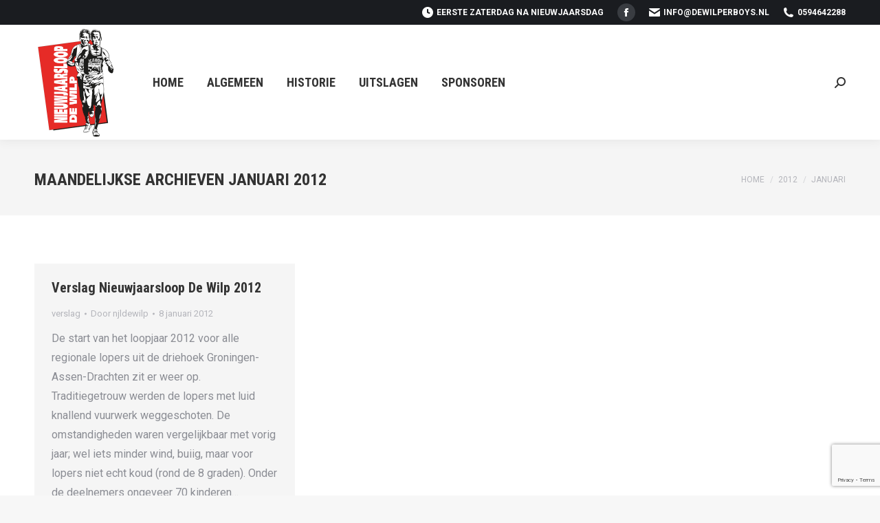

--- FILE ---
content_type: text/html; charset=UTF-8
request_url: https://nieuwjaarsloopdewilp.eu/2012/01/
body_size: 14674
content:
<!DOCTYPE html>
<!--[if !(IE 6) | !(IE 7) | !(IE 8)  ]><!-->
<html lang="nl-NL" class="no-js">
<!--<![endif]-->
<head><style>img.lazy{min-height:1px}</style><link href="https://nieuwjaarsloopdewilp.eu/wp-content/plugins/w3-total-cache/pub/js/lazyload.min.js" as="script">
	<meta charset="UTF-8" />
				<meta name="viewport" content="width=device-width, initial-scale=1, maximum-scale=1, user-scalable=0"/>
				<link rel="profile" href="https://gmpg.org/xfn/11" />
	<title>januari 2012 &#8211; Nieuwjaarsloop De Wilp</title>
<meta name='robots' content='max-image-preview:large' />
	<style>img:is([sizes="auto" i], [sizes^="auto," i]) { contain-intrinsic-size: 3000px 1500px }</style>
	<link rel='dns-prefetch' href='//maps.googleapis.com' />
<link rel='dns-prefetch' href='//fonts.googleapis.com' />
<link rel="alternate" type="application/rss+xml" title="Nieuwjaarsloop De Wilp &raquo; feed" href="https://nieuwjaarsloopdewilp.eu/feed/" />
<script>
window._wpemojiSettings = {"baseUrl":"https:\/\/s.w.org\/images\/core\/emoji\/16.0.1\/72x72\/","ext":".png","svgUrl":"https:\/\/s.w.org\/images\/core\/emoji\/16.0.1\/svg\/","svgExt":".svg","source":{"concatemoji":"https:\/\/nieuwjaarsloopdewilp.eu\/wp-includes\/js\/wp-emoji-release.min.js?ver=6.8.3"}};
/*! This file is auto-generated */
!function(s,n){var o,i,e;function c(e){try{var t={supportTests:e,timestamp:(new Date).valueOf()};sessionStorage.setItem(o,JSON.stringify(t))}catch(e){}}function p(e,t,n){e.clearRect(0,0,e.canvas.width,e.canvas.height),e.fillText(t,0,0);var t=new Uint32Array(e.getImageData(0,0,e.canvas.width,e.canvas.height).data),a=(e.clearRect(0,0,e.canvas.width,e.canvas.height),e.fillText(n,0,0),new Uint32Array(e.getImageData(0,0,e.canvas.width,e.canvas.height).data));return t.every(function(e,t){return e===a[t]})}function u(e,t){e.clearRect(0,0,e.canvas.width,e.canvas.height),e.fillText(t,0,0);for(var n=e.getImageData(16,16,1,1),a=0;a<n.data.length;a++)if(0!==n.data[a])return!1;return!0}function f(e,t,n,a){switch(t){case"flag":return n(e,"\ud83c\udff3\ufe0f\u200d\u26a7\ufe0f","\ud83c\udff3\ufe0f\u200b\u26a7\ufe0f")?!1:!n(e,"\ud83c\udde8\ud83c\uddf6","\ud83c\udde8\u200b\ud83c\uddf6")&&!n(e,"\ud83c\udff4\udb40\udc67\udb40\udc62\udb40\udc65\udb40\udc6e\udb40\udc67\udb40\udc7f","\ud83c\udff4\u200b\udb40\udc67\u200b\udb40\udc62\u200b\udb40\udc65\u200b\udb40\udc6e\u200b\udb40\udc67\u200b\udb40\udc7f");case"emoji":return!a(e,"\ud83e\udedf")}return!1}function g(e,t,n,a){var r="undefined"!=typeof WorkerGlobalScope&&self instanceof WorkerGlobalScope?new OffscreenCanvas(300,150):s.createElement("canvas"),o=r.getContext("2d",{willReadFrequently:!0}),i=(o.textBaseline="top",o.font="600 32px Arial",{});return e.forEach(function(e){i[e]=t(o,e,n,a)}),i}function t(e){var t=s.createElement("script");t.src=e,t.defer=!0,s.head.appendChild(t)}"undefined"!=typeof Promise&&(o="wpEmojiSettingsSupports",i=["flag","emoji"],n.supports={everything:!0,everythingExceptFlag:!0},e=new Promise(function(e){s.addEventListener("DOMContentLoaded",e,{once:!0})}),new Promise(function(t){var n=function(){try{var e=JSON.parse(sessionStorage.getItem(o));if("object"==typeof e&&"number"==typeof e.timestamp&&(new Date).valueOf()<e.timestamp+604800&&"object"==typeof e.supportTests)return e.supportTests}catch(e){}return null}();if(!n){if("undefined"!=typeof Worker&&"undefined"!=typeof OffscreenCanvas&&"undefined"!=typeof URL&&URL.createObjectURL&&"undefined"!=typeof Blob)try{var e="postMessage("+g.toString()+"("+[JSON.stringify(i),f.toString(),p.toString(),u.toString()].join(",")+"));",a=new Blob([e],{type:"text/javascript"}),r=new Worker(URL.createObjectURL(a),{name:"wpTestEmojiSupports"});return void(r.onmessage=function(e){c(n=e.data),r.terminate(),t(n)})}catch(e){}c(n=g(i,f,p,u))}t(n)}).then(function(e){for(var t in e)n.supports[t]=e[t],n.supports.everything=n.supports.everything&&n.supports[t],"flag"!==t&&(n.supports.everythingExceptFlag=n.supports.everythingExceptFlag&&n.supports[t]);n.supports.everythingExceptFlag=n.supports.everythingExceptFlag&&!n.supports.flag,n.DOMReady=!1,n.readyCallback=function(){n.DOMReady=!0}}).then(function(){return e}).then(function(){var e;n.supports.everything||(n.readyCallback(),(e=n.source||{}).concatemoji?t(e.concatemoji):e.wpemoji&&e.twemoji&&(t(e.twemoji),t(e.wpemoji)))}))}((window,document),window._wpemojiSettings);
</script>
<link rel='stylesheet' id='layerslider-css' href='https://nieuwjaarsloopdewilp.eu/wp-content/plugins/LayerSlider/static/layerslider/css/layerslider.css?ver=6.10.2' media='all' />
<style id='wp-emoji-styles-inline-css'>

	img.wp-smiley, img.emoji {
		display: inline !important;
		border: none !important;
		box-shadow: none !important;
		height: 1em !important;
		width: 1em !important;
		margin: 0 0.07em !important;
		vertical-align: -0.1em !important;
		background: none !important;
		padding: 0 !important;
	}
</style>
<link rel='stylesheet' id='wp-block-library-css' href='https://nieuwjaarsloopdewilp.eu/wp-includes/css/dist/block-library/style.min.css?ver=6.8.3' media='all' />
<style id='wp-block-library-theme-inline-css'>
.wp-block-audio :where(figcaption){color:#555;font-size:13px;text-align:center}.is-dark-theme .wp-block-audio :where(figcaption){color:#ffffffa6}.wp-block-audio{margin:0 0 1em}.wp-block-code{border:1px solid #ccc;border-radius:4px;font-family:Menlo,Consolas,monaco,monospace;padding:.8em 1em}.wp-block-embed :where(figcaption){color:#555;font-size:13px;text-align:center}.is-dark-theme .wp-block-embed :where(figcaption){color:#ffffffa6}.wp-block-embed{margin:0 0 1em}.blocks-gallery-caption{color:#555;font-size:13px;text-align:center}.is-dark-theme .blocks-gallery-caption{color:#ffffffa6}:root :where(.wp-block-image figcaption){color:#555;font-size:13px;text-align:center}.is-dark-theme :root :where(.wp-block-image figcaption){color:#ffffffa6}.wp-block-image{margin:0 0 1em}.wp-block-pullquote{border-bottom:4px solid;border-top:4px solid;color:currentColor;margin-bottom:1.75em}.wp-block-pullquote cite,.wp-block-pullquote footer,.wp-block-pullquote__citation{color:currentColor;font-size:.8125em;font-style:normal;text-transform:uppercase}.wp-block-quote{border-left:.25em solid;margin:0 0 1.75em;padding-left:1em}.wp-block-quote cite,.wp-block-quote footer{color:currentColor;font-size:.8125em;font-style:normal;position:relative}.wp-block-quote:where(.has-text-align-right){border-left:none;border-right:.25em solid;padding-left:0;padding-right:1em}.wp-block-quote:where(.has-text-align-center){border:none;padding-left:0}.wp-block-quote.is-large,.wp-block-quote.is-style-large,.wp-block-quote:where(.is-style-plain){border:none}.wp-block-search .wp-block-search__label{font-weight:700}.wp-block-search__button{border:1px solid #ccc;padding:.375em .625em}:where(.wp-block-group.has-background){padding:1.25em 2.375em}.wp-block-separator.has-css-opacity{opacity:.4}.wp-block-separator{border:none;border-bottom:2px solid;margin-left:auto;margin-right:auto}.wp-block-separator.has-alpha-channel-opacity{opacity:1}.wp-block-separator:not(.is-style-wide):not(.is-style-dots){width:100px}.wp-block-separator.has-background:not(.is-style-dots){border-bottom:none;height:1px}.wp-block-separator.has-background:not(.is-style-wide):not(.is-style-dots){height:2px}.wp-block-table{margin:0 0 1em}.wp-block-table td,.wp-block-table th{word-break:normal}.wp-block-table :where(figcaption){color:#555;font-size:13px;text-align:center}.is-dark-theme .wp-block-table :where(figcaption){color:#ffffffa6}.wp-block-video :where(figcaption){color:#555;font-size:13px;text-align:center}.is-dark-theme .wp-block-video :where(figcaption){color:#ffffffa6}.wp-block-video{margin:0 0 1em}:root :where(.wp-block-template-part.has-background){margin-bottom:0;margin-top:0;padding:1.25em 2.375em}
</style>
<style id='classic-theme-styles-inline-css'>
/*! This file is auto-generated */
.wp-block-button__link{color:#fff;background-color:#32373c;border-radius:9999px;box-shadow:none;text-decoration:none;padding:calc(.667em + 2px) calc(1.333em + 2px);font-size:1.125em}.wp-block-file__button{background:#32373c;color:#fff;text-decoration:none}
</style>
<style id='global-styles-inline-css'>
:root{--wp--preset--aspect-ratio--square: 1;--wp--preset--aspect-ratio--4-3: 4/3;--wp--preset--aspect-ratio--3-4: 3/4;--wp--preset--aspect-ratio--3-2: 3/2;--wp--preset--aspect-ratio--2-3: 2/3;--wp--preset--aspect-ratio--16-9: 16/9;--wp--preset--aspect-ratio--9-16: 9/16;--wp--preset--color--black: #000000;--wp--preset--color--cyan-bluish-gray: #abb8c3;--wp--preset--color--white: #FFF;--wp--preset--color--pale-pink: #f78da7;--wp--preset--color--vivid-red: #cf2e2e;--wp--preset--color--luminous-vivid-orange: #ff6900;--wp--preset--color--luminous-vivid-amber: #fcb900;--wp--preset--color--light-green-cyan: #7bdcb5;--wp--preset--color--vivid-green-cyan: #00d084;--wp--preset--color--pale-cyan-blue: #8ed1fc;--wp--preset--color--vivid-cyan-blue: #0693e3;--wp--preset--color--vivid-purple: #9b51e0;--wp--preset--color--accent: #e62b27;--wp--preset--color--dark-gray: #111;--wp--preset--color--light-gray: #767676;--wp--preset--gradient--vivid-cyan-blue-to-vivid-purple: linear-gradient(135deg,rgba(6,147,227,1) 0%,rgb(155,81,224) 100%);--wp--preset--gradient--light-green-cyan-to-vivid-green-cyan: linear-gradient(135deg,rgb(122,220,180) 0%,rgb(0,208,130) 100%);--wp--preset--gradient--luminous-vivid-amber-to-luminous-vivid-orange: linear-gradient(135deg,rgba(252,185,0,1) 0%,rgba(255,105,0,1) 100%);--wp--preset--gradient--luminous-vivid-orange-to-vivid-red: linear-gradient(135deg,rgba(255,105,0,1) 0%,rgb(207,46,46) 100%);--wp--preset--gradient--very-light-gray-to-cyan-bluish-gray: linear-gradient(135deg,rgb(238,238,238) 0%,rgb(169,184,195) 100%);--wp--preset--gradient--cool-to-warm-spectrum: linear-gradient(135deg,rgb(74,234,220) 0%,rgb(151,120,209) 20%,rgb(207,42,186) 40%,rgb(238,44,130) 60%,rgb(251,105,98) 80%,rgb(254,248,76) 100%);--wp--preset--gradient--blush-light-purple: linear-gradient(135deg,rgb(255,206,236) 0%,rgb(152,150,240) 100%);--wp--preset--gradient--blush-bordeaux: linear-gradient(135deg,rgb(254,205,165) 0%,rgb(254,45,45) 50%,rgb(107,0,62) 100%);--wp--preset--gradient--luminous-dusk: linear-gradient(135deg,rgb(255,203,112) 0%,rgb(199,81,192) 50%,rgb(65,88,208) 100%);--wp--preset--gradient--pale-ocean: linear-gradient(135deg,rgb(255,245,203) 0%,rgb(182,227,212) 50%,rgb(51,167,181) 100%);--wp--preset--gradient--electric-grass: linear-gradient(135deg,rgb(202,248,128) 0%,rgb(113,206,126) 100%);--wp--preset--gradient--midnight: linear-gradient(135deg,rgb(2,3,129) 0%,rgb(40,116,252) 100%);--wp--preset--font-size--small: 13px;--wp--preset--font-size--medium: 20px;--wp--preset--font-size--large: 36px;--wp--preset--font-size--x-large: 42px;--wp--preset--spacing--20: 0.44rem;--wp--preset--spacing--30: 0.67rem;--wp--preset--spacing--40: 1rem;--wp--preset--spacing--50: 1.5rem;--wp--preset--spacing--60: 2.25rem;--wp--preset--spacing--70: 3.38rem;--wp--preset--spacing--80: 5.06rem;--wp--preset--shadow--natural: 6px 6px 9px rgba(0, 0, 0, 0.2);--wp--preset--shadow--deep: 12px 12px 50px rgba(0, 0, 0, 0.4);--wp--preset--shadow--sharp: 6px 6px 0px rgba(0, 0, 0, 0.2);--wp--preset--shadow--outlined: 6px 6px 0px -3px rgba(255, 255, 255, 1), 6px 6px rgba(0, 0, 0, 1);--wp--preset--shadow--crisp: 6px 6px 0px rgba(0, 0, 0, 1);}:where(.is-layout-flex){gap: 0.5em;}:where(.is-layout-grid){gap: 0.5em;}body .is-layout-flex{display: flex;}.is-layout-flex{flex-wrap: wrap;align-items: center;}.is-layout-flex > :is(*, div){margin: 0;}body .is-layout-grid{display: grid;}.is-layout-grid > :is(*, div){margin: 0;}:where(.wp-block-columns.is-layout-flex){gap: 2em;}:where(.wp-block-columns.is-layout-grid){gap: 2em;}:where(.wp-block-post-template.is-layout-flex){gap: 1.25em;}:where(.wp-block-post-template.is-layout-grid){gap: 1.25em;}.has-black-color{color: var(--wp--preset--color--black) !important;}.has-cyan-bluish-gray-color{color: var(--wp--preset--color--cyan-bluish-gray) !important;}.has-white-color{color: var(--wp--preset--color--white) !important;}.has-pale-pink-color{color: var(--wp--preset--color--pale-pink) !important;}.has-vivid-red-color{color: var(--wp--preset--color--vivid-red) !important;}.has-luminous-vivid-orange-color{color: var(--wp--preset--color--luminous-vivid-orange) !important;}.has-luminous-vivid-amber-color{color: var(--wp--preset--color--luminous-vivid-amber) !important;}.has-light-green-cyan-color{color: var(--wp--preset--color--light-green-cyan) !important;}.has-vivid-green-cyan-color{color: var(--wp--preset--color--vivid-green-cyan) !important;}.has-pale-cyan-blue-color{color: var(--wp--preset--color--pale-cyan-blue) !important;}.has-vivid-cyan-blue-color{color: var(--wp--preset--color--vivid-cyan-blue) !important;}.has-vivid-purple-color{color: var(--wp--preset--color--vivid-purple) !important;}.has-black-background-color{background-color: var(--wp--preset--color--black) !important;}.has-cyan-bluish-gray-background-color{background-color: var(--wp--preset--color--cyan-bluish-gray) !important;}.has-white-background-color{background-color: var(--wp--preset--color--white) !important;}.has-pale-pink-background-color{background-color: var(--wp--preset--color--pale-pink) !important;}.has-vivid-red-background-color{background-color: var(--wp--preset--color--vivid-red) !important;}.has-luminous-vivid-orange-background-color{background-color: var(--wp--preset--color--luminous-vivid-orange) !important;}.has-luminous-vivid-amber-background-color{background-color: var(--wp--preset--color--luminous-vivid-amber) !important;}.has-light-green-cyan-background-color{background-color: var(--wp--preset--color--light-green-cyan) !important;}.has-vivid-green-cyan-background-color{background-color: var(--wp--preset--color--vivid-green-cyan) !important;}.has-pale-cyan-blue-background-color{background-color: var(--wp--preset--color--pale-cyan-blue) !important;}.has-vivid-cyan-blue-background-color{background-color: var(--wp--preset--color--vivid-cyan-blue) !important;}.has-vivid-purple-background-color{background-color: var(--wp--preset--color--vivid-purple) !important;}.has-black-border-color{border-color: var(--wp--preset--color--black) !important;}.has-cyan-bluish-gray-border-color{border-color: var(--wp--preset--color--cyan-bluish-gray) !important;}.has-white-border-color{border-color: var(--wp--preset--color--white) !important;}.has-pale-pink-border-color{border-color: var(--wp--preset--color--pale-pink) !important;}.has-vivid-red-border-color{border-color: var(--wp--preset--color--vivid-red) !important;}.has-luminous-vivid-orange-border-color{border-color: var(--wp--preset--color--luminous-vivid-orange) !important;}.has-luminous-vivid-amber-border-color{border-color: var(--wp--preset--color--luminous-vivid-amber) !important;}.has-light-green-cyan-border-color{border-color: var(--wp--preset--color--light-green-cyan) !important;}.has-vivid-green-cyan-border-color{border-color: var(--wp--preset--color--vivid-green-cyan) !important;}.has-pale-cyan-blue-border-color{border-color: var(--wp--preset--color--pale-cyan-blue) !important;}.has-vivid-cyan-blue-border-color{border-color: var(--wp--preset--color--vivid-cyan-blue) !important;}.has-vivid-purple-border-color{border-color: var(--wp--preset--color--vivid-purple) !important;}.has-vivid-cyan-blue-to-vivid-purple-gradient-background{background: var(--wp--preset--gradient--vivid-cyan-blue-to-vivid-purple) !important;}.has-light-green-cyan-to-vivid-green-cyan-gradient-background{background: var(--wp--preset--gradient--light-green-cyan-to-vivid-green-cyan) !important;}.has-luminous-vivid-amber-to-luminous-vivid-orange-gradient-background{background: var(--wp--preset--gradient--luminous-vivid-amber-to-luminous-vivid-orange) !important;}.has-luminous-vivid-orange-to-vivid-red-gradient-background{background: var(--wp--preset--gradient--luminous-vivid-orange-to-vivid-red) !important;}.has-very-light-gray-to-cyan-bluish-gray-gradient-background{background: var(--wp--preset--gradient--very-light-gray-to-cyan-bluish-gray) !important;}.has-cool-to-warm-spectrum-gradient-background{background: var(--wp--preset--gradient--cool-to-warm-spectrum) !important;}.has-blush-light-purple-gradient-background{background: var(--wp--preset--gradient--blush-light-purple) !important;}.has-blush-bordeaux-gradient-background{background: var(--wp--preset--gradient--blush-bordeaux) !important;}.has-luminous-dusk-gradient-background{background: var(--wp--preset--gradient--luminous-dusk) !important;}.has-pale-ocean-gradient-background{background: var(--wp--preset--gradient--pale-ocean) !important;}.has-electric-grass-gradient-background{background: var(--wp--preset--gradient--electric-grass) !important;}.has-midnight-gradient-background{background: var(--wp--preset--gradient--midnight) !important;}.has-small-font-size{font-size: var(--wp--preset--font-size--small) !important;}.has-medium-font-size{font-size: var(--wp--preset--font-size--medium) !important;}.has-large-font-size{font-size: var(--wp--preset--font-size--large) !important;}.has-x-large-font-size{font-size: var(--wp--preset--font-size--x-large) !important;}
:where(.wp-block-post-template.is-layout-flex){gap: 1.25em;}:where(.wp-block-post-template.is-layout-grid){gap: 1.25em;}
:where(.wp-block-columns.is-layout-flex){gap: 2em;}:where(.wp-block-columns.is-layout-grid){gap: 2em;}
:root :where(.wp-block-pullquote){font-size: 1.5em;line-height: 1.6;}
</style>
<link rel='stylesheet' id='dnd-upload-cf7-css' href='https://nieuwjaarsloopdewilp.eu/wp-content/plugins/drag-and-drop-multiple-file-upload-contact-form-7/assets/css/dnd-upload-cf7.css?ver=1.3.9.1' media='all' />
<link rel='stylesheet' id='contact-form-7-css' href='https://nieuwjaarsloopdewilp.eu/wp-content/plugins/contact-form-7/includes/css/styles.css?ver=6.1.3' media='all' />
<link rel='stylesheet' id='the7-font-css' href='https://nieuwjaarsloopdewilp.eu/wp-content/themes/dt-the7/fonts/icomoon-the7-font/icomoon-the7-font.min.css?ver=14.2.0' media='all' />
<link rel='stylesheet' id='recent-posts-widget-with-thumbnails-public-style-css' href='https://nieuwjaarsloopdewilp.eu/wp-content/plugins/recent-posts-widget-with-thumbnails/public.css?ver=7.1.1' media='all' />
<link rel='stylesheet' id='tablepress-default-css' href='https://nieuwjaarsloopdewilp.eu/wp-content/tablepress-combined.min.css?ver=24' media='all' />
<link rel='stylesheet' id='dt-web-fonts-css' href='https://fonts.googleapis.com/css?family=Roboto:400,600,700%7CRoboto+Condensed:400,600,700' media='all' />
<link rel='stylesheet' id='dt-main-css' href='https://nieuwjaarsloopdewilp.eu/wp-content/themes/dt-the7/css/main.min.css?ver=14.2.0' media='all' />
<style id='dt-main-inline-css'>
body #load {
  display: block;
  height: 100%;
  overflow: hidden;
  position: fixed;
  width: 100%;
  z-index: 9901;
  opacity: 1;
  visibility: visible;
  transition: all .35s ease-out;
}
.load-wrap {
  width: 100%;
  height: 100%;
  background-position: center center;
  background-repeat: no-repeat;
  text-align: center;
  display: -ms-flexbox;
  display: -ms-flex;
  display: flex;
  -ms-align-items: center;
  -ms-flex-align: center;
  align-items: center;
  -ms-flex-flow: column wrap;
  flex-flow: column wrap;
  -ms-flex-pack: center;
  -ms-justify-content: center;
  justify-content: center;
}
.load-wrap > svg {
  position: absolute;
  top: 50%;
  left: 50%;
  transform: translate(-50%,-50%);
}
#load {
  background: var(--the7-elementor-beautiful-loading-bg,#ffffff);
  --the7-beautiful-spinner-color2: var(--the7-beautiful-spinner-color,rgba(97,98,103,0.4));
}

</style>
<link rel='stylesheet' id='the7-custom-scrollbar-css' href='https://nieuwjaarsloopdewilp.eu/wp-content/themes/dt-the7/lib/custom-scrollbar/custom-scrollbar.min.css?ver=14.2.0' media='all' />
<link rel='stylesheet' id='the7-wpbakery-css' href='https://nieuwjaarsloopdewilp.eu/wp-content/themes/dt-the7/css/wpbakery.min.css?ver=14.2.0' media='all' />
<link rel='stylesheet' id='the7-core-css' href='https://nieuwjaarsloopdewilp.eu/wp-content/plugins/dt-the7-core/assets/css/post-type.min.css?ver=2.7.12' media='all' />
<link rel='stylesheet' id='the7-css-vars-css' href='https://nieuwjaarsloopdewilp.eu/wp-content/uploads/the7-css/css-vars.css?ver=d4ab446b0499' media='all' />
<link rel='stylesheet' id='dt-custom-css' href='https://nieuwjaarsloopdewilp.eu/wp-content/uploads/the7-css/custom.css?ver=d4ab446b0499' media='all' />
<link rel='stylesheet' id='dt-media-css' href='https://nieuwjaarsloopdewilp.eu/wp-content/uploads/the7-css/media.css?ver=d4ab446b0499' media='all' />
<link rel='stylesheet' id='the7-mega-menu-css' href='https://nieuwjaarsloopdewilp.eu/wp-content/uploads/the7-css/mega-menu.css?ver=d4ab446b0499' media='all' />
<link rel='stylesheet' id='the7-elements-albums-portfolio-css' href='https://nieuwjaarsloopdewilp.eu/wp-content/uploads/the7-css/the7-elements-albums-portfolio.css?ver=d4ab446b0499' media='all' />
<link rel='stylesheet' id='the7-elements-css' href='https://nieuwjaarsloopdewilp.eu/wp-content/uploads/the7-css/post-type-dynamic.css?ver=d4ab446b0499' media='all' />
<link rel='stylesheet' id='style-css' href='https://nieuwjaarsloopdewilp.eu/wp-content/themes/dt-the7/style.css?ver=14.2.0' media='all' />
<link rel='stylesheet' id='the7-elementor-global-css' href='https://nieuwjaarsloopdewilp.eu/wp-content/themes/dt-the7/css/compatibility/elementor/elementor-global.min.css?ver=14.2.0' media='all' />
<link rel='stylesheet' id='ultimate-vc-addons-style-min-css' href='https://nieuwjaarsloopdewilp.eu/wp-content/plugins/Ultimate_VC_Addons/assets/min-css/ultimate.min.css?ver=3.21.2' media='all' />
<link rel='stylesheet' id='ultimate-vc-addons-icons-css' href='https://nieuwjaarsloopdewilp.eu/wp-content/plugins/Ultimate_VC_Addons/assets/css/icons.css?ver=3.21.2' media='all' />
<link rel='stylesheet' id='ultimate-vc-addons-vidcons-css' href='https://nieuwjaarsloopdewilp.eu/wp-content/plugins/Ultimate_VC_Addons/assets/fonts/vidcons.css?ver=3.21.2' media='all' />
<script src="https://nieuwjaarsloopdewilp.eu/wp-includes/js/jquery/jquery.min.js?ver=3.7.1" id="jquery-core-js"></script>
<script src="https://nieuwjaarsloopdewilp.eu/wp-includes/js/jquery/jquery-migrate.min.js?ver=3.4.1" id="jquery-migrate-js"></script>
<script id="layerslider-greensock-js-extra">
var LS_Meta = {"v":"6.10.2"};
</script>
<script src="https://nieuwjaarsloopdewilp.eu/wp-content/plugins/LayerSlider/static/layerslider/js/greensock.js?ver=1.19.0" id="layerslider-greensock-js"></script>
<script src="https://nieuwjaarsloopdewilp.eu/wp-content/plugins/LayerSlider/static/layerslider/js/layerslider.kreaturamedia.jquery.js?ver=6.10.2" id="layerslider-js"></script>
<script src="https://nieuwjaarsloopdewilp.eu/wp-content/plugins/LayerSlider/static/layerslider/js/layerslider.transitions.js?ver=6.10.2" id="layerslider-transitions-js"></script>
<script id="dt-above-fold-js-extra">
var dtLocal = {"themeUrl":"https:\/\/nieuwjaarsloopdewilp.eu\/wp-content\/themes\/dt-the7","passText":"To view this protected post, enter the password below:","moreButtonText":{"loading":"Laden\u2026","loadMore":"Laadt meer"},"postID":"37","ajaxurl":"https:\/\/nieuwjaarsloopdewilp.eu\/wp-admin\/admin-ajax.php","REST":{"baseUrl":"https:\/\/nieuwjaarsloopdewilp.eu\/wp-json\/the7\/v1","endpoints":{"sendMail":"\/send-mail"}},"contactMessages":{"required":"One or more fields have an error. Please check and try again.","terms":"Please accept the privacy policy.","fillTheCaptchaError":"Please, fill the captcha."},"captchaSiteKey":"","ajaxNonce":"d2525b56c0","pageData":{"type":"archive","template":"archive","layout":"masonry"},"themeSettings":{"smoothScroll":"off","lazyLoading":false,"desktopHeader":{"height":110},"ToggleCaptionEnabled":"disabled","ToggleCaption":"Navigation","floatingHeader":{"showAfter":150,"showMenu":true,"height":70,"logo":{"showLogo":true,"html":"<img class=\" preload-me\" src=\"https:\/\/nieuwjaarsloopdewilp.eu\/wp-content\/uploads\/2020\/12\/NJL-logo-45.png\" srcset=\"https:\/\/nieuwjaarsloopdewilp.eu\/wp-content\/uploads\/2020\/12\/NJL-logo-45.png 45w, https:\/\/nieuwjaarsloopdewilp.eu\/wp-content\/uploads\/2020\/12\/NJL-logo90.png 90w\" width=\"45\" height=\"63\"   sizes=\"45px\" alt=\"Nieuwjaarsloop De Wilp\" \/>","url":"https:\/\/nieuwjaarsloopdewilp.eu\/"}},"topLine":{"floatingTopLine":{"logo":{"showLogo":false,"html":""}}},"mobileHeader":{"firstSwitchPoint":778,"secondSwitchPoint":778,"firstSwitchPointHeight":70,"secondSwitchPointHeight":70,"mobileToggleCaptionEnabled":"left","mobileToggleCaption":"Menu"},"stickyMobileHeaderFirstSwitch":{"logo":{"html":"<img class=\" preload-me\" src=\"https:\/\/nieuwjaarsloopdewilp.eu\/wp-content\/uploads\/2020\/12\/NJL-logo-45.png\" srcset=\"https:\/\/nieuwjaarsloopdewilp.eu\/wp-content\/uploads\/2020\/12\/NJL-logo-45.png 45w, https:\/\/nieuwjaarsloopdewilp.eu\/wp-content\/uploads\/2020\/12\/NJL-logo90.png 90w\" width=\"45\" height=\"63\"   sizes=\"45px\" alt=\"Nieuwjaarsloop De Wilp\" \/>"}},"stickyMobileHeaderSecondSwitch":{"logo":{"html":"<img class=\" preload-me\" src=\"https:\/\/nieuwjaarsloopdewilp.eu\/wp-content\/uploads\/2020\/12\/NJL-logo-45.png\" srcset=\"https:\/\/nieuwjaarsloopdewilp.eu\/wp-content\/uploads\/2020\/12\/NJL-logo-45.png 45w, https:\/\/nieuwjaarsloopdewilp.eu\/wp-content\/uploads\/2020\/12\/NJL-logo90.png 90w\" width=\"45\" height=\"63\"   sizes=\"45px\" alt=\"Nieuwjaarsloop De Wilp\" \/>"}},"sidebar":{"switchPoint":992},"boxedWidth":"1340px"},"VCMobileScreenWidth":"768","elementor":{"settings":{"container_width":1140}}};
var dtShare = {"shareButtonText":{"facebook":"Share on Facebook","twitter":"Share on X","pinterest":"Pin it","linkedin":"Share on Linkedin","whatsapp":"Share on Whatsapp"},"overlayOpacity":"85"};
</script>
<script src="https://nieuwjaarsloopdewilp.eu/wp-content/themes/dt-the7/js/above-the-fold.min.js?ver=14.2.0" id="dt-above-fold-js"></script>
<script src="https://nieuwjaarsloopdewilp.eu/wp-content/plugins/Ultimate_VC_Addons/assets/min-js/modernizr-custom.min.js?ver=3.21.2" id="ultimate-vc-addons-modernizr-js"></script>
<script src="https://nieuwjaarsloopdewilp.eu/wp-content/plugins/Ultimate_VC_Addons/assets/min-js/jquery-ui.min.js?ver=3.21.2" id="jquery_ui-js"></script>
<script src="https://maps.googleapis.com/maps/api/js" id="ultimate-vc-addons-googleapis-js"></script>
<script src="https://nieuwjaarsloopdewilp.eu/wp-includes/js/jquery/ui/core.min.js?ver=1.13.3" id="jquery-ui-core-js"></script>
<script src="https://nieuwjaarsloopdewilp.eu/wp-includes/js/jquery/ui/mouse.min.js?ver=1.13.3" id="jquery-ui-mouse-js"></script>
<script src="https://nieuwjaarsloopdewilp.eu/wp-includes/js/jquery/ui/slider.min.js?ver=1.13.3" id="jquery-ui-slider-js"></script>
<script src="https://nieuwjaarsloopdewilp.eu/wp-content/plugins/Ultimate_VC_Addons/assets/min-js/jquery-ui-labeledslider.min.js?ver=3.21.2" id="ultimate-vc-addons_range_tick-js"></script>
<script src="https://nieuwjaarsloopdewilp.eu/wp-content/plugins/Ultimate_VC_Addons/assets/min-js/ultimate.min.js?ver=3.21.2" id="ultimate-vc-addons-script-js"></script>
<script src="https://nieuwjaarsloopdewilp.eu/wp-content/plugins/Ultimate_VC_Addons/assets/min-js/modal-all.min.js?ver=3.21.2" id="ultimate-vc-addons-modal-all-js"></script>
<script src="https://nieuwjaarsloopdewilp.eu/wp-content/plugins/Ultimate_VC_Addons/assets/min-js/jparallax.min.js?ver=3.21.2" id="ultimate-vc-addons-jquery.shake-js"></script>
<script src="https://nieuwjaarsloopdewilp.eu/wp-content/plugins/Ultimate_VC_Addons/assets/min-js/vhparallax.min.js?ver=3.21.2" id="ultimate-vc-addons-jquery.vhparallax-js"></script>
<script src="https://nieuwjaarsloopdewilp.eu/wp-content/plugins/Ultimate_VC_Addons/assets/min-js/ultimate_bg.min.js?ver=3.21.2" id="ultimate-vc-addons-row-bg-js"></script>
<script src="https://nieuwjaarsloopdewilp.eu/wp-content/plugins/Ultimate_VC_Addons/assets/min-js/mb-YTPlayer.min.js?ver=3.21.2" id="ultimate-vc-addons-jquery.ytplayer-js"></script>
<script></script><meta name="generator" content="Powered by LayerSlider 6.10.2 - Multi-Purpose, Responsive, Parallax, Mobile-Friendly Slider Plugin for WordPress." />
<!-- LayerSlider updates and docs at: https://layerslider.kreaturamedia.com -->
<link rel="https://api.w.org/" href="https://nieuwjaarsloopdewilp.eu/wp-json/" /><link rel="EditURI" type="application/rsd+xml" title="RSD" href="https://nieuwjaarsloopdewilp.eu/xmlrpc.php?rsd" />
<meta name="generator" content="WordPress 6.8.3" />
<meta name="generator" content="Elementor 3.32.5; features: e_font_icon_svg; settings: css_print_method-external, google_font-enabled, font_display-auto">
			<style>
				.e-con.e-parent:nth-of-type(n+4):not(.e-lazyloaded):not(.e-no-lazyload),
				.e-con.e-parent:nth-of-type(n+4):not(.e-lazyloaded):not(.e-no-lazyload) * {
					background-image: none !important;
				}
				@media screen and (max-height: 1024px) {
					.e-con.e-parent:nth-of-type(n+3):not(.e-lazyloaded):not(.e-no-lazyload),
					.e-con.e-parent:nth-of-type(n+3):not(.e-lazyloaded):not(.e-no-lazyload) * {
						background-image: none !important;
					}
				}
				@media screen and (max-height: 640px) {
					.e-con.e-parent:nth-of-type(n+2):not(.e-lazyloaded):not(.e-no-lazyload),
					.e-con.e-parent:nth-of-type(n+2):not(.e-lazyloaded):not(.e-no-lazyload) * {
						background-image: none !important;
					}
				}
			</style>
			<meta name="generator" content="Powered by WPBakery Page Builder - drag and drop page builder for WordPress."/>
<meta name="generator" content="Powered by Slider Revolution 6.7.38 - responsive, Mobile-Friendly Slider Plugin for WordPress with comfortable drag and drop interface." />
<script type="text/javascript" id="the7-loader-script">
document.addEventListener("DOMContentLoaded", function(event) {
	var load = document.getElementById("load");
	if(!load.classList.contains('loader-removed')){
		var removeLoading = setTimeout(function() {
			load.className += " loader-removed";
		}, 300);
	}
});
</script>
		<link rel="icon" href="https://nieuwjaarsloopdewilp.eu/wp-content/uploads/2020/12/cropped-NJL-logo90-32x32.png" sizes="32x32" />
<link rel="icon" href="https://nieuwjaarsloopdewilp.eu/wp-content/uploads/2020/12/cropped-NJL-logo90-192x192.png" sizes="192x192" />
<link rel="apple-touch-icon" href="https://nieuwjaarsloopdewilp.eu/wp-content/uploads/2020/12/cropped-NJL-logo90-180x180.png" />
<meta name="msapplication-TileImage" content="https://nieuwjaarsloopdewilp.eu/wp-content/uploads/2020/12/cropped-NJL-logo90-270x270.png" />
<script>function setREVStartSize(e){
			//window.requestAnimationFrame(function() {
				window.RSIW = window.RSIW===undefined ? window.innerWidth : window.RSIW;
				window.RSIH = window.RSIH===undefined ? window.innerHeight : window.RSIH;
				try {
					var pw = document.getElementById(e.c).parentNode.offsetWidth,
						newh;
					pw = pw===0 || isNaN(pw) || (e.l=="fullwidth" || e.layout=="fullwidth") ? window.RSIW : pw;
					e.tabw = e.tabw===undefined ? 0 : parseInt(e.tabw);
					e.thumbw = e.thumbw===undefined ? 0 : parseInt(e.thumbw);
					e.tabh = e.tabh===undefined ? 0 : parseInt(e.tabh);
					e.thumbh = e.thumbh===undefined ? 0 : parseInt(e.thumbh);
					e.tabhide = e.tabhide===undefined ? 0 : parseInt(e.tabhide);
					e.thumbhide = e.thumbhide===undefined ? 0 : parseInt(e.thumbhide);
					e.mh = e.mh===undefined || e.mh=="" || e.mh==="auto" ? 0 : parseInt(e.mh,0);
					if(e.layout==="fullscreen" || e.l==="fullscreen")
						newh = Math.max(e.mh,window.RSIH);
					else{
						e.gw = Array.isArray(e.gw) ? e.gw : [e.gw];
						for (var i in e.rl) if (e.gw[i]===undefined || e.gw[i]===0) e.gw[i] = e.gw[i-1];
						e.gh = e.el===undefined || e.el==="" || (Array.isArray(e.el) && e.el.length==0)? e.gh : e.el;
						e.gh = Array.isArray(e.gh) ? e.gh : [e.gh];
						for (var i in e.rl) if (e.gh[i]===undefined || e.gh[i]===0) e.gh[i] = e.gh[i-1];
											
						var nl = new Array(e.rl.length),
							ix = 0,
							sl;
						e.tabw = e.tabhide>=pw ? 0 : e.tabw;
						e.thumbw = e.thumbhide>=pw ? 0 : e.thumbw;
						e.tabh = e.tabhide>=pw ? 0 : e.tabh;
						e.thumbh = e.thumbhide>=pw ? 0 : e.thumbh;
						for (var i in e.rl) nl[i] = e.rl[i]<window.RSIW ? 0 : e.rl[i];
						sl = nl[0];
						for (var i in nl) if (sl>nl[i] && nl[i]>0) { sl = nl[i]; ix=i;}
						var m = pw>(e.gw[ix]+e.tabw+e.thumbw) ? 1 : (pw-(e.tabw+e.thumbw)) / (e.gw[ix]);
						newh =  (e.gh[ix] * m) + (e.tabh + e.thumbh);
					}
					var el = document.getElementById(e.c);
					if (el!==null && el) el.style.height = newh+"px";
					el = document.getElementById(e.c+"_wrapper");
					if (el!==null && el) {
						el.style.height = newh+"px";
						el.style.display = "block";
					}
				} catch(e){
					console.log("Failure at Presize of Slider:" + e)
				}
			//});
		  };</script>
<noscript><style> .wpb_animate_when_almost_visible { opacity: 1; }</style></noscript></head>
<body id="the7-body" class="archive date wp-embed-responsive wp-theme-dt-the7 the7-core-ver-2.7.12 layout-masonry description-under-image dt-responsive-on left-mobile-menu-close-icon ouside-menu-close-icon mobile-close-right-caption mobile-hamburger-close-bg-enable mobile-hamburger-close-bg-hover-enable  rotate-medium-mobile-menu-close-icon fade-medium-menu-close-icon srcset-enabled btn-flat custom-btn-color custom-btn-hover-color phantom-fade phantom-shadow-decoration phantom-custom-logo-on sticky-mobile-header top-header first-switch-logo-right first-switch-menu-left second-switch-logo-right second-switch-menu-left layzr-loading-on popup-message-style the7-ver-14.2.0 wpb-js-composer js-comp-ver-8.7.2 vc_responsive elementor-default elementor-kit-153">
<!-- The7 14.2.0 -->
<div id="load" class="ring-loader">
	<div class="load-wrap">
<style type="text/css">
    .the7-spinner {
        width: 72px;
        height: 72px;
        position: relative;
    }
    .the7-spinner > div {
        border-radius: 50%;
        width: 9px;
        left: 0;
        box-sizing: border-box;
        display: block;
        position: absolute;
        border: 9px solid #fff;
        width: 72px;
        height: 72px;
    }
    .the7-spinner-ring-bg{
        opacity: 0.25;
    }
    div.the7-spinner-ring {
        animation: spinner-animation 0.8s cubic-bezier(1, 1, 1, 1) infinite;
        border-color:var(--the7-beautiful-spinner-color2) transparent transparent transparent;
    }

    @keyframes spinner-animation{
        from{
            transform: rotate(0deg);
        }
        to {
            transform: rotate(360deg);
        }
    }
</style>

<div class="the7-spinner">
    <div class="the7-spinner-ring-bg"></div>
    <div class="the7-spinner-ring"></div>
</div></div>
</div>
<div id="page" >
	<a class="skip-link screen-reader-text" href="#content">Skip to content</a>

<div class="masthead inline-header left widgets shadow-decoration shadow-mobile-header-decoration small-mobile-menu-icon mobile-left-caption show-sub-menu-on-hover show-device-logo show-mobile-logo" >

	<div class="top-bar top-bar-line-hide">
	<div class="top-bar-bg" ></div>
	<div class="mini-widgets left-widgets"></div><div class="right-widgets mini-widgets"><span class="mini-contacts clock show-on-desktop in-top-bar-right in-menu-second-switch"><i class="fa-fw the7-mw-icon-clock-bold"></i>Eerste zaterdag na Nieuwjaarsdag</span><div class="soc-ico show-on-desktop in-top-bar-right in-menu-second-switch custom-bg disabled-border border-off hover-accent-bg hover-disabled-border  hover-border-off"><a title="Facebook page opens in new window" href="https://www.facebook.com/NieuwjaarsloopDeWilp" target="_blank" class="facebook"><span class="soc-font-icon"></span><span class="screen-reader-text">Facebook page opens in new window</span></a></div><a href="/cdn-cgi/l/email-protection#fd94939b92bd99988a94918d988f9f92848ed39391" class="mini-contacts email show-on-desktop in-top-bar-right in-menu-second-switch"><i class="fa-fw the7-mw-icon-mail-bold"></i><span class="__cf_email__" data-cfemail="f891969e97b89c9d8f9194889d8a9a97818bd69694">[email&#160;protected]</span></a><span class="mini-contacts phone show-on-desktop in-top-bar-right in-menu-second-switch"><i class="fa-fw the7-mw-icon-phone-bold"></i>0594642288</span></div></div>

	<header class="header-bar" role="banner">

		<div class="branding">
	<div id="site-title" class="assistive-text">Nieuwjaarsloop De Wilp</div>
	<div id="site-description" class="assistive-text"></div>
	<a class="" href="https://nieuwjaarsloopdewilp.eu/"><img class=" preload-me lazy" src="data:image/svg+xml,%3Csvg%20xmlns='http://www.w3.org/2000/svg'%20viewBox='0%200%20120%20167'%3E%3C/svg%3E" data-src="https://nieuwjaarsloopdewilp.eu/wp-content/uploads/2020/12/NJL-logo-120.png" data-srcset="https://nieuwjaarsloopdewilp.eu/wp-content/uploads/2020/12/NJL-logo-120.png 120w, https://nieuwjaarsloopdewilp.eu/wp-content/uploads/2020/12/NJL-logo-240.png 240w" width="120" height="167"   data-sizes="120px" alt="Nieuwjaarsloop De Wilp" /><img class="mobile-logo preload-me lazy" src="data:image/svg+xml,%3Csvg%20xmlns='http://www.w3.org/2000/svg'%20viewBox='0%200%2045%2063'%3E%3C/svg%3E" data-src="https://nieuwjaarsloopdewilp.eu/wp-content/uploads/2020/12/NJL-logo-45.png" data-srcset="https://nieuwjaarsloopdewilp.eu/wp-content/uploads/2020/12/NJL-logo-45.png 45w, https://nieuwjaarsloopdewilp.eu/wp-content/uploads/2020/12/NJL-logo90.png 90w" width="45" height="63"   data-sizes="45px" alt="Nieuwjaarsloop De Wilp" /></a></div>

		<ul id="primary-menu" class="main-nav bg-outline-decoration hover-bg-decoration active-bg-decoration"><li class="menu-item menu-item-type-custom menu-item-object-custom menu-item-home menu-item-96 first depth-0"><a href="https://nieuwjaarsloopdewilp.eu/" data-level='1'><span class="menu-item-text"><span class="menu-text">Home</span></span></a></li> <li class="menu-item menu-item-type-custom menu-item-object-custom menu-item-has-children menu-item-97 has-children depth-0"><a href='http://www.nieuwjaarsloopdewilp.eu' class='not-clickable-item' data-level='1' aria-haspopup='true' aria-expanded='false'><span class="menu-item-text"><span class="menu-text">Algemeen</span></span></a><ul class="sub-nav level-arrows-on" role="group"><li class="menu-item menu-item-type-post_type menu-item-object-page menu-item-84 first depth-1"><a href='https://nieuwjaarsloopdewilp.eu/afstanden-starttijden/' data-level='2'><span class="menu-item-text"><span class="menu-text">Afstanden &#038; Starttijden</span></span></a></li> <li class="menu-item menu-item-type-post_type menu-item-object-page menu-item-83 depth-1"><a href='https://nieuwjaarsloopdewilp.eu/looproute/' data-level='2'><span class="menu-item-text"><span class="menu-text">Looproute</span></span></a></li> <li class="menu-item menu-item-type-post_type menu-item-object-page menu-item-86 depth-1"><a href='https://nieuwjaarsloopdewilp.eu/inschrijven-parkeren/' data-level='2'><span class="menu-item-text"><span class="menu-text">Inschrijven &#038; parkeren</span></span></a></li> <li class="menu-item menu-item-type-post_type menu-item-object-page menu-item-85 depth-1"><a href='https://nieuwjaarsloopdewilp.eu/contact-organisatie/' data-level='2'><span class="menu-item-text"><span class="menu-text">Contact &#038; organisatie</span></span></a></li> <li class="menu-item menu-item-type-post_type menu-item-object-page menu-item-1702 depth-1"><a href='https://nieuwjaarsloopdewilp.eu/huisregels/' data-level='2'><span class="menu-item-text"><span class="menu-text">Huisregels</span></span></a></li> </ul></li> <li class="menu-item menu-item-type-post_type menu-item-object-page menu-item-has-children menu-item-90 has-children depth-0"><a href='https://nieuwjaarsloopdewilp.eu/historie/' class='not-clickable-item' data-level='1' aria-haspopup='true' aria-expanded='false'><span class="menu-item-text"><span class="menu-text">Historie</span></span></a><ul class="sub-nav level-arrows-on" role="group"><li class="menu-item menu-item-type-post_type menu-item-object-page menu-item-98 first depth-1"><a href='https://nieuwjaarsloopdewilp.eu/historie/' data-level='2'><span class="menu-item-text"><span class="menu-text">Historie</span></span></a></li> <li class="menu-item menu-item-type-post_type menu-item-object-page menu-item-88 depth-1"><a href='https://nieuwjaarsloopdewilp.eu/stephan-stuit-bokaal/' data-level='2'><span class="menu-item-text"><span class="menu-text">Stephan Stuit bokaal</span></span></a></li> <li class="menu-item menu-item-type-post_type menu-item-object-page menu-item-89 depth-1"><a href='https://nieuwjaarsloopdewilp.eu/records/' data-level='2'><span class="menu-item-text"><span class="menu-text">Records</span></span></a></li> <li class="menu-item menu-item-type-post_type menu-item-object-page menu-item-87 depth-1"><a href='https://nieuwjaarsloopdewilp.eu/deelnemers/' data-level='2'><span class="menu-item-text"><span class="menu-text">Deelnemers</span></span></a></li> </ul></li> <li class="menu-item menu-item-type-post_type menu-item-object-page menu-item-has-children menu-item-135 has-children depth-0"><a href='https://nieuwjaarsloopdewilp.eu/uitslagen-2/' class='not-clickable-item' data-level='1' aria-haspopup='true' aria-expanded='false'><span class="menu-item-text"><span class="menu-text">Uitslagen</span></span></a><ul class="sub-nav level-arrows-on" role="group"><li class="menu-item menu-item-type-post_type menu-item-object-page menu-item-1892 first depth-1"><a href='https://nieuwjaarsloopdewilp.eu/uitslagen-2026/' data-level='2'><span class="menu-item-text"><span class="menu-text">Uitslagen 2026</span></span></a></li> <li class="menu-item menu-item-type-post_type menu-item-object-page menu-item-1787 depth-1"><a href='https://nieuwjaarsloopdewilp.eu/uitslagen-2025/' data-level='2'><span class="menu-item-text"><span class="menu-text">Uitslagen 2025</span></span></a></li> <li class="menu-item menu-item-type-post_type menu-item-object-page menu-item-1692 depth-1"><a href='https://nieuwjaarsloopdewilp.eu/uitslagen-2024/' data-level='2'><span class="menu-item-text"><span class="menu-text">Uitslagen 2024</span></span></a></li> <li class="menu-item menu-item-type-post_type menu-item-object-page menu-item-1545 depth-1"><a href='https://nieuwjaarsloopdewilp.eu/uitslagen-2023/' data-level='2'><span class="menu-item-text"><span class="menu-text">Uitslagen 2023</span></span></a></li> <li class="menu-item menu-item-type-post_type menu-item-object-page menu-item-1523 depth-1"><a href='https://nieuwjaarsloopdewilp.eu/uitslagen-2022/' data-level='2'><span class="menu-item-text"><span class="menu-text">Uitslagen 2022</span></span></a></li> <li class="menu-item menu-item-type-post_type menu-item-object-page menu-item-870 depth-1"><a href='https://nieuwjaarsloopdewilp.eu/uitslagen-challenge-2021/' data-level='2'><span class="menu-item-text"><span class="menu-text">Uitslagen 2021</span></span></a></li> <li class="menu-item menu-item-type-post_type menu-item-object-page menu-item-136 depth-1"><a href='https://nieuwjaarsloopdewilp.eu/uitslagen-2020/' data-level='2'><span class="menu-item-text"><span class="menu-text">Uitslagen 2020</span></span></a></li> <li class="menu-item menu-item-type-post_type menu-item-object-page menu-item-137 depth-1"><a href='https://nieuwjaarsloopdewilp.eu/uitslagen-2019/' data-level='2'><span class="menu-item-text"><span class="menu-text">Uitslagen 2019</span></span></a></li> <li class="menu-item menu-item-type-post_type menu-item-object-page menu-item-138 depth-1"><a href='https://nieuwjaarsloopdewilp.eu/uitslagen-2018/' data-level='2'><span class="menu-item-text"><span class="menu-text">Uitslagen 2018</span></span></a></li> <li class="menu-item menu-item-type-post_type menu-item-object-page menu-item-139 depth-1"><a href='https://nieuwjaarsloopdewilp.eu/uitslagen-2017/' data-level='2'><span class="menu-item-text"><span class="menu-text">Uitslagen 2017</span></span></a></li> <li class="menu-item menu-item-type-post_type menu-item-object-page menu-item-140 depth-1"><a href='https://nieuwjaarsloopdewilp.eu/uitslagen-2016/' data-level='2'><span class="menu-item-text"><span class="menu-text">Uitslagen 2016</span></span></a></li> <li class="menu-item menu-item-type-post_type menu-item-object-page menu-item-141 depth-1"><a href='https://nieuwjaarsloopdewilp.eu/uitslagen-2015/' data-level='2'><span class="menu-item-text"><span class="menu-text">Uitslagen 2015</span></span></a></li> <li class="menu-item menu-item-type-post_type menu-item-object-page menu-item-142 depth-1"><a href='https://nieuwjaarsloopdewilp.eu/uitslagen-2014/' data-level='2'><span class="menu-item-text"><span class="menu-text">Uitslagen 2014</span></span></a></li> <li class="menu-item menu-item-type-post_type menu-item-object-page menu-item-143 depth-1"><a href='https://nieuwjaarsloopdewilp.eu/uitslagen-2013/' data-level='2'><span class="menu-item-text"><span class="menu-text">Uitslagen 2013</span></span></a></li> <li class="menu-item menu-item-type-post_type menu-item-object-page menu-item-144 depth-1"><a href='https://nieuwjaarsloopdewilp.eu/uitslagen-2012/' data-level='2'><span class="menu-item-text"><span class="menu-text">Uitslagen 2012</span></span></a></li> <li class="menu-item menu-item-type-post_type menu-item-object-page menu-item-145 depth-1"><a href='https://nieuwjaarsloopdewilp.eu/uitslagen-2011/' data-level='2'><span class="menu-item-text"><span class="menu-text">Uitslagen 2011</span></span></a></li> <li class="menu-item menu-item-type-post_type menu-item-object-page menu-item-146 depth-1"><a href='https://nieuwjaarsloopdewilp.eu/uitslagen-2010/' data-level='2'><span class="menu-item-text"><span class="menu-text">Uitslagen 2010</span></span></a></li> <li class="menu-item menu-item-type-post_type menu-item-object-page menu-item-147 depth-1"><a href='https://nieuwjaarsloopdewilp.eu/uitslagen-2009/' data-level='2'><span class="menu-item-text"><span class="menu-text">Uitslagen 2009</span></span></a></li> </ul></li> <li class="menu-item menu-item-type-post_type menu-item-object-page menu-item-82 last depth-0"><a href='https://nieuwjaarsloopdewilp.eu/sponsoren/' data-level='1'><span class="menu-item-text"><span class="menu-text">Sponsoren</span></span></a></li> </ul>
		<div class="mini-widgets"><div class="mini-search show-on-desktop near-logo-first-switch near-logo-second-switch popup-search custom-icon"><form class="searchform mini-widget-searchform" role="search" method="get" action="https://nieuwjaarsloopdewilp.eu/">

	<div class="screen-reader-text">Search:</div>

	
		<a href="" class="submit text-disable"><i class=" mw-icon the7-mw-icon-search-bold"></i></a>
		<div class="popup-search-wrap">
			<input type="text" aria-label="Search" class="field searchform-s" name="s" value="" placeholder="Type and hit enter …" title="Search form"/>
			<a href="" class="search-icon"  aria-label="Search"><i class="the7-mw-icon-search-bold" aria-hidden="true"></i></a>
		</div>

			<input type="submit" class="assistive-text searchsubmit" value="Go!"/>
</form>
</div></div>
	</header>

</div>
<div role="navigation" aria-label="Main Menu" class="dt-mobile-header mobile-menu-show-divider">
	<div class="dt-close-mobile-menu-icon" aria-label="Close" role="button" tabindex="0"><span class="mobile-menu-close-caption">Menu</span><div class="close-line-wrap"><span class="close-line"></span><span class="close-line"></span><span class="close-line"></span></div></div>	<ul id="mobile-menu" class="mobile-main-nav">
		<li class="menu-item menu-item-type-custom menu-item-object-custom menu-item-home menu-item-96 first depth-0"><a href="https://nieuwjaarsloopdewilp.eu/" data-level='1'><span class="menu-item-text"><span class="menu-text">Home</span></span></a></li> <li class="menu-item menu-item-type-custom menu-item-object-custom menu-item-has-children menu-item-97 has-children depth-0"><a href='http://www.nieuwjaarsloopdewilp.eu' class='not-clickable-item' data-level='1' aria-haspopup='true' aria-expanded='false'><span class="menu-item-text"><span class="menu-text">Algemeen</span></span></a><ul class="sub-nav level-arrows-on" role="group"><li class="menu-item menu-item-type-post_type menu-item-object-page menu-item-84 first depth-1"><a href='https://nieuwjaarsloopdewilp.eu/afstanden-starttijden/' data-level='2'><span class="menu-item-text"><span class="menu-text">Afstanden &#038; Starttijden</span></span></a></li> <li class="menu-item menu-item-type-post_type menu-item-object-page menu-item-83 depth-1"><a href='https://nieuwjaarsloopdewilp.eu/looproute/' data-level='2'><span class="menu-item-text"><span class="menu-text">Looproute</span></span></a></li> <li class="menu-item menu-item-type-post_type menu-item-object-page menu-item-86 depth-1"><a href='https://nieuwjaarsloopdewilp.eu/inschrijven-parkeren/' data-level='2'><span class="menu-item-text"><span class="menu-text">Inschrijven &#038; parkeren</span></span></a></li> <li class="menu-item menu-item-type-post_type menu-item-object-page menu-item-85 depth-1"><a href='https://nieuwjaarsloopdewilp.eu/contact-organisatie/' data-level='2'><span class="menu-item-text"><span class="menu-text">Contact &#038; organisatie</span></span></a></li> <li class="menu-item menu-item-type-post_type menu-item-object-page menu-item-1702 depth-1"><a href='https://nieuwjaarsloopdewilp.eu/huisregels/' data-level='2'><span class="menu-item-text"><span class="menu-text">Huisregels</span></span></a></li> </ul></li> <li class="menu-item menu-item-type-post_type menu-item-object-page menu-item-has-children menu-item-90 has-children depth-0"><a href='https://nieuwjaarsloopdewilp.eu/historie/' class='not-clickable-item' data-level='1' aria-haspopup='true' aria-expanded='false'><span class="menu-item-text"><span class="menu-text">Historie</span></span></a><ul class="sub-nav level-arrows-on" role="group"><li class="menu-item menu-item-type-post_type menu-item-object-page menu-item-98 first depth-1"><a href='https://nieuwjaarsloopdewilp.eu/historie/' data-level='2'><span class="menu-item-text"><span class="menu-text">Historie</span></span></a></li> <li class="menu-item menu-item-type-post_type menu-item-object-page menu-item-88 depth-1"><a href='https://nieuwjaarsloopdewilp.eu/stephan-stuit-bokaal/' data-level='2'><span class="menu-item-text"><span class="menu-text">Stephan Stuit bokaal</span></span></a></li> <li class="menu-item menu-item-type-post_type menu-item-object-page menu-item-89 depth-1"><a href='https://nieuwjaarsloopdewilp.eu/records/' data-level='2'><span class="menu-item-text"><span class="menu-text">Records</span></span></a></li> <li class="menu-item menu-item-type-post_type menu-item-object-page menu-item-87 depth-1"><a href='https://nieuwjaarsloopdewilp.eu/deelnemers/' data-level='2'><span class="menu-item-text"><span class="menu-text">Deelnemers</span></span></a></li> </ul></li> <li class="menu-item menu-item-type-post_type menu-item-object-page menu-item-has-children menu-item-135 has-children depth-0"><a href='https://nieuwjaarsloopdewilp.eu/uitslagen-2/' class='not-clickable-item' data-level='1' aria-haspopup='true' aria-expanded='false'><span class="menu-item-text"><span class="menu-text">Uitslagen</span></span></a><ul class="sub-nav level-arrows-on" role="group"><li class="menu-item menu-item-type-post_type menu-item-object-page menu-item-1892 first depth-1"><a href='https://nieuwjaarsloopdewilp.eu/uitslagen-2026/' data-level='2'><span class="menu-item-text"><span class="menu-text">Uitslagen 2026</span></span></a></li> <li class="menu-item menu-item-type-post_type menu-item-object-page menu-item-1787 depth-1"><a href='https://nieuwjaarsloopdewilp.eu/uitslagen-2025/' data-level='2'><span class="menu-item-text"><span class="menu-text">Uitslagen 2025</span></span></a></li> <li class="menu-item menu-item-type-post_type menu-item-object-page menu-item-1692 depth-1"><a href='https://nieuwjaarsloopdewilp.eu/uitslagen-2024/' data-level='2'><span class="menu-item-text"><span class="menu-text">Uitslagen 2024</span></span></a></li> <li class="menu-item menu-item-type-post_type menu-item-object-page menu-item-1545 depth-1"><a href='https://nieuwjaarsloopdewilp.eu/uitslagen-2023/' data-level='2'><span class="menu-item-text"><span class="menu-text">Uitslagen 2023</span></span></a></li> <li class="menu-item menu-item-type-post_type menu-item-object-page menu-item-1523 depth-1"><a href='https://nieuwjaarsloopdewilp.eu/uitslagen-2022/' data-level='2'><span class="menu-item-text"><span class="menu-text">Uitslagen 2022</span></span></a></li> <li class="menu-item menu-item-type-post_type menu-item-object-page menu-item-870 depth-1"><a href='https://nieuwjaarsloopdewilp.eu/uitslagen-challenge-2021/' data-level='2'><span class="menu-item-text"><span class="menu-text">Uitslagen 2021</span></span></a></li> <li class="menu-item menu-item-type-post_type menu-item-object-page menu-item-136 depth-1"><a href='https://nieuwjaarsloopdewilp.eu/uitslagen-2020/' data-level='2'><span class="menu-item-text"><span class="menu-text">Uitslagen 2020</span></span></a></li> <li class="menu-item menu-item-type-post_type menu-item-object-page menu-item-137 depth-1"><a href='https://nieuwjaarsloopdewilp.eu/uitslagen-2019/' data-level='2'><span class="menu-item-text"><span class="menu-text">Uitslagen 2019</span></span></a></li> <li class="menu-item menu-item-type-post_type menu-item-object-page menu-item-138 depth-1"><a href='https://nieuwjaarsloopdewilp.eu/uitslagen-2018/' data-level='2'><span class="menu-item-text"><span class="menu-text">Uitslagen 2018</span></span></a></li> <li class="menu-item menu-item-type-post_type menu-item-object-page menu-item-139 depth-1"><a href='https://nieuwjaarsloopdewilp.eu/uitslagen-2017/' data-level='2'><span class="menu-item-text"><span class="menu-text">Uitslagen 2017</span></span></a></li> <li class="menu-item menu-item-type-post_type menu-item-object-page menu-item-140 depth-1"><a href='https://nieuwjaarsloopdewilp.eu/uitslagen-2016/' data-level='2'><span class="menu-item-text"><span class="menu-text">Uitslagen 2016</span></span></a></li> <li class="menu-item menu-item-type-post_type menu-item-object-page menu-item-141 depth-1"><a href='https://nieuwjaarsloopdewilp.eu/uitslagen-2015/' data-level='2'><span class="menu-item-text"><span class="menu-text">Uitslagen 2015</span></span></a></li> <li class="menu-item menu-item-type-post_type menu-item-object-page menu-item-142 depth-1"><a href='https://nieuwjaarsloopdewilp.eu/uitslagen-2014/' data-level='2'><span class="menu-item-text"><span class="menu-text">Uitslagen 2014</span></span></a></li> <li class="menu-item menu-item-type-post_type menu-item-object-page menu-item-143 depth-1"><a href='https://nieuwjaarsloopdewilp.eu/uitslagen-2013/' data-level='2'><span class="menu-item-text"><span class="menu-text">Uitslagen 2013</span></span></a></li> <li class="menu-item menu-item-type-post_type menu-item-object-page menu-item-144 depth-1"><a href='https://nieuwjaarsloopdewilp.eu/uitslagen-2012/' data-level='2'><span class="menu-item-text"><span class="menu-text">Uitslagen 2012</span></span></a></li> <li class="menu-item menu-item-type-post_type menu-item-object-page menu-item-145 depth-1"><a href='https://nieuwjaarsloopdewilp.eu/uitslagen-2011/' data-level='2'><span class="menu-item-text"><span class="menu-text">Uitslagen 2011</span></span></a></li> <li class="menu-item menu-item-type-post_type menu-item-object-page menu-item-146 depth-1"><a href='https://nieuwjaarsloopdewilp.eu/uitslagen-2010/' data-level='2'><span class="menu-item-text"><span class="menu-text">Uitslagen 2010</span></span></a></li> <li class="menu-item menu-item-type-post_type menu-item-object-page menu-item-147 depth-1"><a href='https://nieuwjaarsloopdewilp.eu/uitslagen-2009/' data-level='2'><span class="menu-item-text"><span class="menu-text">Uitslagen 2009</span></span></a></li> </ul></li> <li class="menu-item menu-item-type-post_type menu-item-object-page menu-item-82 last depth-0"><a href='https://nieuwjaarsloopdewilp.eu/sponsoren/' data-level='1'><span class="menu-item-text"><span class="menu-text">Sponsoren</span></span></a></li> 	</ul>
	<div class='mobile-mini-widgets-in-menu'></div>
</div>

		<div class="page-title title-left solid-bg breadcrumbs-mobile-off page-title-responsive-enabled">
			<div class="wf-wrap">

				<div class="page-title-head hgroup"><h1 >Maandelijkse Archieven <span>januari 2012</span></h1></div><div class="page-title-breadcrumbs"><div class="assistive-text">Je bent hier:</div><ol class="breadcrumbs text-small" itemscope itemtype="https://schema.org/BreadcrumbList"><li itemprop="itemListElement" itemscope itemtype="https://schema.org/ListItem"><a itemprop="item" href="https://nieuwjaarsloopdewilp.eu/" title="Home"><span itemprop="name">Home</span></a><meta itemprop="position" content="1" /></li><li itemprop="itemListElement" itemscope itemtype="https://schema.org/ListItem"><a itemprop="item" href="https://nieuwjaarsloopdewilp.eu/2012/" title="2012"><span itemprop="name">2012</span></a><meta itemprop="position" content="2" /></li><li class="current" itemprop="itemListElement" itemscope itemtype="https://schema.org/ListItem"><span itemprop="name">januari</span><meta itemprop="position" content="3" /></li></ol></div>			</div>
		</div>

		

<div id="main" class="sidebar-none sidebar-divider-off">

	
	<div class="main-gradient"></div>
	<div class="wf-wrap">
	<div class="wf-container-main">

	

	<!-- Content -->
	<div id="content" class="content" role="main">

		<div class="wf-container loading-effect-fade-in iso-container bg-under-post description-under-image content-align-left" data-padding="10px" data-cur-page="1" data-width="320px" data-columns="3">
<div class="wf-cell iso-item" data-post-id="37" data-date="2012-01-08T13:39:00+00:00" data-name="Verslag Nieuwjaarsloop De Wilp 2012">
	<article class="post no-img post-37 type-post status-publish format-standard hentry category-verslag category-3 bg-on fullwidth-img description-off">

		
		<div class="blog-content wf-td">
			<h3 class="entry-title"><a href="https://nieuwjaarsloopdewilp.eu/verslag-nieuwjaarsloop-de-wilp-2012/" title="Verslag Nieuwjaarsloop De Wilp 2012" rel="bookmark">Verslag Nieuwjaarsloop De Wilp 2012</a></h3>

			<div class="entry-meta"><span class="category-link"><a href="https://nieuwjaarsloopdewilp.eu/category/verslag/" >verslag</a></span><a class="author vcard" href="https://nieuwjaarsloopdewilp.eu/author/njldewilp/" title="View all posts by njldewilp" rel="author">Door <span class="fn">njldewilp</span></a><a href="https://nieuwjaarsloopdewilp.eu/2012/01/08/" title="13:39" class="data-link" rel="bookmark"><time class="entry-date updated" datetime="2012-01-08T13:39:00+00:00">8 januari 2012</time></a></div><p>De start van het loopjaar 2012 voor alle regionale lopers uit de driehoek Groningen-Assen-Drachten zit er weer op. Traditiegetrouw werden de lopers met luid knallend vuurwerk weggeschoten. De omstandigheden waren vergelijkbaar met vorig jaar; wel iets minder wind, buiig, maar voor lopers niet echt koud (rond de 8 graden). Onder de deelnemers ongeveer 70 kinderen&hellip;</p>

		</div>

	</article>

</div></div>
	</div><!-- #content -->

	

			</div><!-- .wf-container -->
		</div><!-- .wf-wrap -->

	
	</div><!-- #main -->

	


	<!-- !Footer -->
	<footer id="footer" class="footer solid-bg"  role="contentinfo">

		
<!-- !Bottom-bar -->
<div id="bottom-bar" class="logo-left">
    <div class="wf-wrap">
        <div class="wf-container-bottom">

			
            <div class="wf-float-right">

				
            </div>

        </div><!-- .wf-container-bottom -->
    </div><!-- .wf-wrap -->
</div><!-- #bottom-bar -->
	</footer><!-- #footer -->

<a href="#" class="scroll-top"><svg version="1.1" xmlns="http://www.w3.org/2000/svg" xmlns:xlink="http://www.w3.org/1999/xlink" x="0px" y="0px"
	 viewBox="0 0 16 16" style="enable-background:new 0 0 16 16;" xml:space="preserve">
<path d="M11.7,6.3l-3-3C8.5,3.1,8.3,3,8,3c0,0,0,0,0,0C7.7,3,7.5,3.1,7.3,3.3l-3,3c-0.4,0.4-0.4,1,0,1.4c0.4,0.4,1,0.4,1.4,0L7,6.4
	V12c0,0.6,0.4,1,1,1s1-0.4,1-1V6.4l1.3,1.3c0.4,0.4,1,0.4,1.4,0C11.9,7.5,12,7.3,12,7S11.9,6.5,11.7,6.3z"/>
</svg><span class="screen-reader-text">Go to Top</span></a>

</div><!-- #page -->


		<script data-cfasync="false" src="/cdn-cgi/scripts/5c5dd728/cloudflare-static/email-decode.min.js"></script><script>
			window.RS_MODULES = window.RS_MODULES || {};
			window.RS_MODULES.modules = window.RS_MODULES.modules || {};
			window.RS_MODULES.waiting = window.RS_MODULES.waiting || [];
			window.RS_MODULES.defered = true;
			window.RS_MODULES.moduleWaiting = window.RS_MODULES.moduleWaiting || {};
			window.RS_MODULES.type = 'compiled';
		</script>
		<script type="speculationrules">
{"prefetch":[{"source":"document","where":{"and":[{"href_matches":"\/*"},{"not":{"href_matches":["\/wp-*.php","\/wp-admin\/*","\/wp-content\/uploads\/*","\/wp-content\/*","\/wp-content\/plugins\/*","\/wp-content\/themes\/dt-the7\/*","\/*\\?(.+)"]}},{"not":{"selector_matches":"a[rel~=\"nofollow\"]"}},{"not":{"selector_matches":".no-prefetch, .no-prefetch a"}}]},"eagerness":"conservative"}]}
</script>
		<script type="text/javascript">
			function dnd_cf7_generateUUIDv4() {
				const bytes = new Uint8Array(16);
				crypto.getRandomValues(bytes);
				bytes[6] = (bytes[6] & 0x0f) | 0x40; // version 4
				bytes[8] = (bytes[8] & 0x3f) | 0x80; // variant 10
				const hex = Array.from(bytes, b => b.toString(16).padStart(2, "0")).join("");
				return hex.replace(/^(.{8})(.{4})(.{4})(.{4})(.{12})$/, "$1-$2-$3-$4-$5");
			}

			document.addEventListener("DOMContentLoaded", function() {
				if ( ! document.cookie.includes("wpcf7_guest_user_id")) {
					document.cookie = "wpcf7_guest_user_id=" + dnd_cf7_generateUUIDv4() + "; path=/; max-age=" + (12 * 3600) + "; samesite=Lax";
				}
			});
		</script>
					<script>
				const lazyloadRunObserver = () => {
					const lazyloadBackgrounds = document.querySelectorAll( `.e-con.e-parent:not(.e-lazyloaded)` );
					const lazyloadBackgroundObserver = new IntersectionObserver( ( entries ) => {
						entries.forEach( ( entry ) => {
							if ( entry.isIntersecting ) {
								let lazyloadBackground = entry.target;
								if( lazyloadBackground ) {
									lazyloadBackground.classList.add( 'e-lazyloaded' );
								}
								lazyloadBackgroundObserver.unobserve( entry.target );
							}
						});
					}, { rootMargin: '200px 0px 200px 0px' } );
					lazyloadBackgrounds.forEach( ( lazyloadBackground ) => {
						lazyloadBackgroundObserver.observe( lazyloadBackground );
					} );
				};
				const events = [
					'DOMContentLoaded',
					'elementor/lazyload/observe',
				];
				events.forEach( ( event ) => {
					document.addEventListener( event, lazyloadRunObserver );
				} );
			</script>
			<link rel='stylesheet' id='rs-plugin-settings-css' href='//nieuwjaarsloopdewilp.eu/wp-content/plugins/revslider/sr6/assets/css/rs6.css?ver=6.7.38' media='all' />
<style id='rs-plugin-settings-inline-css'>
#rs-demo-id {}
</style>
<script src="https://nieuwjaarsloopdewilp.eu/wp-content/themes/dt-the7/js/compatibility/elementor/frontend-common.min.js?ver=14.2.0" id="the7-elementor-frontend-common-js"></script>
<script src="https://nieuwjaarsloopdewilp.eu/wp-content/themes/dt-the7/js/main.min.js?ver=14.2.0" id="dt-main-js"></script>
<script src="https://nieuwjaarsloopdewilp.eu/wp-includes/js/dist/hooks.min.js?ver=4d63a3d491d11ffd8ac6" id="wp-hooks-js"></script>
<script src="https://nieuwjaarsloopdewilp.eu/wp-includes/js/dist/i18n.min.js?ver=5e580eb46a90c2b997e6" id="wp-i18n-js"></script>
<script id="wp-i18n-js-after">
wp.i18n.setLocaleData( { 'text direction\u0004ltr': [ 'ltr' ] } );
</script>
<script src="https://nieuwjaarsloopdewilp.eu/wp-content/plugins/contact-form-7/includes/swv/js/index.js?ver=6.1.3" id="swv-js"></script>
<script id="contact-form-7-js-translations">
( function( domain, translations ) {
	var localeData = translations.locale_data[ domain ] || translations.locale_data.messages;
	localeData[""].domain = domain;
	wp.i18n.setLocaleData( localeData, domain );
} )( "contact-form-7", {"translation-revision-date":"2025-10-29 09:15:30+0000","generator":"GlotPress\/4.0.3","domain":"messages","locale_data":{"messages":{"":{"domain":"messages","plural-forms":"nplurals=2; plural=n != 1;","lang":"nl"},"This contact form is placed in the wrong place.":["Dit contactformulier staat op de verkeerde plek."],"Error:":["Fout:"]}},"comment":{"reference":"includes\/js\/index.js"}} );
</script>
<script id="contact-form-7-js-before">
var wpcf7 = {
    "api": {
        "root": "https:\/\/nieuwjaarsloopdewilp.eu\/wp-json\/",
        "namespace": "contact-form-7\/v1"
    },
    "cached": 1
};
</script>
<script src="https://nieuwjaarsloopdewilp.eu/wp-content/plugins/contact-form-7/includes/js/index.js?ver=6.1.3" id="contact-form-7-js"></script>
<script id="codedropz-uploader-js-extra">
var dnd_cf7_uploader = {"ajax_url":"https:\/\/nieuwjaarsloopdewilp.eu\/wp-admin\/admin-ajax.php","ajax_nonce":"2b47bac3e3","drag_n_drop_upload":{"tag":"h3","text":"Drag & Drop Files Here","or_separator":"ofwel","browse":"Blader door de bestanden","server_max_error":"The uploaded file exceeds the maximum upload size of your server.","large_file":"Uploaded file is too large","inavalid_type":"Uploaded file is not allowed for file type","max_file_limit":"Note : Some of the files are not uploaded ( Only %count% files allowed )","required":"This field is required.","delete":{"text":"deleting","title":"Remove"}},"dnd_text_counter":"van","disable_btn":""};
</script>
<script src="https://nieuwjaarsloopdewilp.eu/wp-content/plugins/drag-and-drop-multiple-file-upload-contact-form-7/assets/js/codedropz-uploader-min.js?ver=1.3.9.1" id="codedropz-uploader-js"></script>
<script src="//nieuwjaarsloopdewilp.eu/wp-content/plugins/revslider/sr6/assets/js/rbtools.min.js?ver=6.7.38" defer async id="tp-tools-js"></script>
<script src="//nieuwjaarsloopdewilp.eu/wp-content/plugins/revslider/sr6/assets/js/rs6.min.js?ver=6.7.38" defer async id="revmin-js"></script>
<script src="https://nieuwjaarsloopdewilp.eu/wp-content/themes/dt-the7/js/legacy.min.js?ver=14.2.0" id="dt-legacy-js"></script>
<script src="https://nieuwjaarsloopdewilp.eu/wp-content/themes/dt-the7/lib/jquery-mousewheel/jquery-mousewheel.min.js?ver=14.2.0" id="jquery-mousewheel-js"></script>
<script src="https://nieuwjaarsloopdewilp.eu/wp-content/themes/dt-the7/lib/custom-scrollbar/custom-scrollbar.min.js?ver=14.2.0" id="the7-custom-scrollbar-js"></script>
<script src="https://nieuwjaarsloopdewilp.eu/wp-content/plugins/dt-the7-core/assets/js/post-type.min.js?ver=2.7.12" id="the7-core-js"></script>
<script src="https://www.google.com/recaptcha/api.js?render=6LfSRxgaAAAAAELo_CWWAVFWdGJRIbwAcesN_t5C&amp;ver=3.0" id="google-recaptcha-js"></script>
<script src="https://nieuwjaarsloopdewilp.eu/wp-includes/js/dist/vendor/wp-polyfill.min.js?ver=3.15.0" id="wp-polyfill-js"></script>
<script id="wpcf7-recaptcha-js-before">
var wpcf7_recaptcha = {
    "sitekey": "6LfSRxgaAAAAAELo_CWWAVFWdGJRIbwAcesN_t5C",
    "actions": {
        "homepage": "homepage",
        "contactform": "contactform"
    }
};
</script>
<script src="https://nieuwjaarsloopdewilp.eu/wp-content/plugins/contact-form-7/modules/recaptcha/index.js?ver=6.1.3" id="wpcf7-recaptcha-js"></script>
<script src="https://nieuwjaarsloopdewilp.eu/wp-includes/js/imagesloaded.min.js?ver=5.0.0" id="imagesloaded-js"></script>
<script src="https://nieuwjaarsloopdewilp.eu/wp-includes/js/masonry.min.js?ver=4.2.2" id="masonry-js"></script>
<script></script>
<div class="pswp" tabindex="-1" role="dialog" aria-hidden="true">
	<div class="pswp__bg"></div>
	<div class="pswp__scroll-wrap">
		<div class="pswp__container">
			<div class="pswp__item"></div>
			<div class="pswp__item"></div>
			<div class="pswp__item"></div>
		</div>
		<div class="pswp__ui pswp__ui--hidden">
			<div class="pswp__top-bar">
				<div class="pswp__counter"></div>
				<button class="pswp__button pswp__button--close" title="Close (Esc)" aria-label="Close (Esc)"></button>
				<button class="pswp__button pswp__button--share" title="Share" aria-label="Share"></button>
				<button class="pswp__button pswp__button--fs" title="Toggle fullscreen" aria-label="Toggle fullscreen"></button>
				<button class="pswp__button pswp__button--zoom" title="Zoom in/out" aria-label="Zoom in/out"></button>
				<div class="pswp__preloader">
					<div class="pswp__preloader__icn">
						<div class="pswp__preloader__cut">
							<div class="pswp__preloader__donut"></div>
						</div>
					</div>
				</div>
			</div>
			<div class="pswp__share-modal pswp__share-modal--hidden pswp__single-tap">
				<div class="pswp__share-tooltip"></div> 
			</div>
			<button class="pswp__button pswp__button--arrow--left" title="Previous (arrow left)" aria-label="Previous (arrow left)">
			</button>
			<button class="pswp__button pswp__button--arrow--right" title="Next (arrow right)" aria-label="Next (arrow right)">
			</button>
			<div class="pswp__caption">
				<div class="pswp__caption__center"></div>
			</div>
		</div>
	</div>
</div>
<script>window.w3tc_lazyload=1,window.lazyLoadOptions={elements_selector:".lazy",callback_loaded:function(t){var e;try{e=new CustomEvent("w3tc_lazyload_loaded",{detail:{e:t}})}catch(a){(e=document.createEvent("CustomEvent")).initCustomEvent("w3tc_lazyload_loaded",!1,!1,{e:t})}window.dispatchEvent(e)}}</script><script async src="https://nieuwjaarsloopdewilp.eu/wp-content/plugins/w3-total-cache/pub/js/lazyload.min.js"></script></body>
</html>

<!--
Performance optimized by W3 Total Cache. Learn more: https://www.boldgrid.com/w3-total-cache/

Paginacaching met Disk: Enhanced 
Lazy-loading

Served from: nieuwjaarsloopdewilp.eu @ 2026-02-01 02:58:26 by W3 Total Cache
-->

--- FILE ---
content_type: text/html; charset=utf-8
request_url: https://www.google.com/recaptcha/api2/anchor?ar=1&k=6LfSRxgaAAAAAELo_CWWAVFWdGJRIbwAcesN_t5C&co=aHR0cHM6Ly9uaWV1d2phYXJzbG9vcGRld2lscC5ldTo0NDM.&hl=en&v=N67nZn4AqZkNcbeMu4prBgzg&size=invisible&anchor-ms=20000&execute-ms=30000&cb=e5u5psgtbdo2
body_size: 48905
content:
<!DOCTYPE HTML><html dir="ltr" lang="en"><head><meta http-equiv="Content-Type" content="text/html; charset=UTF-8">
<meta http-equiv="X-UA-Compatible" content="IE=edge">
<title>reCAPTCHA</title>
<style type="text/css">
/* cyrillic-ext */
@font-face {
  font-family: 'Roboto';
  font-style: normal;
  font-weight: 400;
  font-stretch: 100%;
  src: url(//fonts.gstatic.com/s/roboto/v48/KFO7CnqEu92Fr1ME7kSn66aGLdTylUAMa3GUBHMdazTgWw.woff2) format('woff2');
  unicode-range: U+0460-052F, U+1C80-1C8A, U+20B4, U+2DE0-2DFF, U+A640-A69F, U+FE2E-FE2F;
}
/* cyrillic */
@font-face {
  font-family: 'Roboto';
  font-style: normal;
  font-weight: 400;
  font-stretch: 100%;
  src: url(//fonts.gstatic.com/s/roboto/v48/KFO7CnqEu92Fr1ME7kSn66aGLdTylUAMa3iUBHMdazTgWw.woff2) format('woff2');
  unicode-range: U+0301, U+0400-045F, U+0490-0491, U+04B0-04B1, U+2116;
}
/* greek-ext */
@font-face {
  font-family: 'Roboto';
  font-style: normal;
  font-weight: 400;
  font-stretch: 100%;
  src: url(//fonts.gstatic.com/s/roboto/v48/KFO7CnqEu92Fr1ME7kSn66aGLdTylUAMa3CUBHMdazTgWw.woff2) format('woff2');
  unicode-range: U+1F00-1FFF;
}
/* greek */
@font-face {
  font-family: 'Roboto';
  font-style: normal;
  font-weight: 400;
  font-stretch: 100%;
  src: url(//fonts.gstatic.com/s/roboto/v48/KFO7CnqEu92Fr1ME7kSn66aGLdTylUAMa3-UBHMdazTgWw.woff2) format('woff2');
  unicode-range: U+0370-0377, U+037A-037F, U+0384-038A, U+038C, U+038E-03A1, U+03A3-03FF;
}
/* math */
@font-face {
  font-family: 'Roboto';
  font-style: normal;
  font-weight: 400;
  font-stretch: 100%;
  src: url(//fonts.gstatic.com/s/roboto/v48/KFO7CnqEu92Fr1ME7kSn66aGLdTylUAMawCUBHMdazTgWw.woff2) format('woff2');
  unicode-range: U+0302-0303, U+0305, U+0307-0308, U+0310, U+0312, U+0315, U+031A, U+0326-0327, U+032C, U+032F-0330, U+0332-0333, U+0338, U+033A, U+0346, U+034D, U+0391-03A1, U+03A3-03A9, U+03B1-03C9, U+03D1, U+03D5-03D6, U+03F0-03F1, U+03F4-03F5, U+2016-2017, U+2034-2038, U+203C, U+2040, U+2043, U+2047, U+2050, U+2057, U+205F, U+2070-2071, U+2074-208E, U+2090-209C, U+20D0-20DC, U+20E1, U+20E5-20EF, U+2100-2112, U+2114-2115, U+2117-2121, U+2123-214F, U+2190, U+2192, U+2194-21AE, U+21B0-21E5, U+21F1-21F2, U+21F4-2211, U+2213-2214, U+2216-22FF, U+2308-230B, U+2310, U+2319, U+231C-2321, U+2336-237A, U+237C, U+2395, U+239B-23B7, U+23D0, U+23DC-23E1, U+2474-2475, U+25AF, U+25B3, U+25B7, U+25BD, U+25C1, U+25CA, U+25CC, U+25FB, U+266D-266F, U+27C0-27FF, U+2900-2AFF, U+2B0E-2B11, U+2B30-2B4C, U+2BFE, U+3030, U+FF5B, U+FF5D, U+1D400-1D7FF, U+1EE00-1EEFF;
}
/* symbols */
@font-face {
  font-family: 'Roboto';
  font-style: normal;
  font-weight: 400;
  font-stretch: 100%;
  src: url(//fonts.gstatic.com/s/roboto/v48/KFO7CnqEu92Fr1ME7kSn66aGLdTylUAMaxKUBHMdazTgWw.woff2) format('woff2');
  unicode-range: U+0001-000C, U+000E-001F, U+007F-009F, U+20DD-20E0, U+20E2-20E4, U+2150-218F, U+2190, U+2192, U+2194-2199, U+21AF, U+21E6-21F0, U+21F3, U+2218-2219, U+2299, U+22C4-22C6, U+2300-243F, U+2440-244A, U+2460-24FF, U+25A0-27BF, U+2800-28FF, U+2921-2922, U+2981, U+29BF, U+29EB, U+2B00-2BFF, U+4DC0-4DFF, U+FFF9-FFFB, U+10140-1018E, U+10190-1019C, U+101A0, U+101D0-101FD, U+102E0-102FB, U+10E60-10E7E, U+1D2C0-1D2D3, U+1D2E0-1D37F, U+1F000-1F0FF, U+1F100-1F1AD, U+1F1E6-1F1FF, U+1F30D-1F30F, U+1F315, U+1F31C, U+1F31E, U+1F320-1F32C, U+1F336, U+1F378, U+1F37D, U+1F382, U+1F393-1F39F, U+1F3A7-1F3A8, U+1F3AC-1F3AF, U+1F3C2, U+1F3C4-1F3C6, U+1F3CA-1F3CE, U+1F3D4-1F3E0, U+1F3ED, U+1F3F1-1F3F3, U+1F3F5-1F3F7, U+1F408, U+1F415, U+1F41F, U+1F426, U+1F43F, U+1F441-1F442, U+1F444, U+1F446-1F449, U+1F44C-1F44E, U+1F453, U+1F46A, U+1F47D, U+1F4A3, U+1F4B0, U+1F4B3, U+1F4B9, U+1F4BB, U+1F4BF, U+1F4C8-1F4CB, U+1F4D6, U+1F4DA, U+1F4DF, U+1F4E3-1F4E6, U+1F4EA-1F4ED, U+1F4F7, U+1F4F9-1F4FB, U+1F4FD-1F4FE, U+1F503, U+1F507-1F50B, U+1F50D, U+1F512-1F513, U+1F53E-1F54A, U+1F54F-1F5FA, U+1F610, U+1F650-1F67F, U+1F687, U+1F68D, U+1F691, U+1F694, U+1F698, U+1F6AD, U+1F6B2, U+1F6B9-1F6BA, U+1F6BC, U+1F6C6-1F6CF, U+1F6D3-1F6D7, U+1F6E0-1F6EA, U+1F6F0-1F6F3, U+1F6F7-1F6FC, U+1F700-1F7FF, U+1F800-1F80B, U+1F810-1F847, U+1F850-1F859, U+1F860-1F887, U+1F890-1F8AD, U+1F8B0-1F8BB, U+1F8C0-1F8C1, U+1F900-1F90B, U+1F93B, U+1F946, U+1F984, U+1F996, U+1F9E9, U+1FA00-1FA6F, U+1FA70-1FA7C, U+1FA80-1FA89, U+1FA8F-1FAC6, U+1FACE-1FADC, U+1FADF-1FAE9, U+1FAF0-1FAF8, U+1FB00-1FBFF;
}
/* vietnamese */
@font-face {
  font-family: 'Roboto';
  font-style: normal;
  font-weight: 400;
  font-stretch: 100%;
  src: url(//fonts.gstatic.com/s/roboto/v48/KFO7CnqEu92Fr1ME7kSn66aGLdTylUAMa3OUBHMdazTgWw.woff2) format('woff2');
  unicode-range: U+0102-0103, U+0110-0111, U+0128-0129, U+0168-0169, U+01A0-01A1, U+01AF-01B0, U+0300-0301, U+0303-0304, U+0308-0309, U+0323, U+0329, U+1EA0-1EF9, U+20AB;
}
/* latin-ext */
@font-face {
  font-family: 'Roboto';
  font-style: normal;
  font-weight: 400;
  font-stretch: 100%;
  src: url(//fonts.gstatic.com/s/roboto/v48/KFO7CnqEu92Fr1ME7kSn66aGLdTylUAMa3KUBHMdazTgWw.woff2) format('woff2');
  unicode-range: U+0100-02BA, U+02BD-02C5, U+02C7-02CC, U+02CE-02D7, U+02DD-02FF, U+0304, U+0308, U+0329, U+1D00-1DBF, U+1E00-1E9F, U+1EF2-1EFF, U+2020, U+20A0-20AB, U+20AD-20C0, U+2113, U+2C60-2C7F, U+A720-A7FF;
}
/* latin */
@font-face {
  font-family: 'Roboto';
  font-style: normal;
  font-weight: 400;
  font-stretch: 100%;
  src: url(//fonts.gstatic.com/s/roboto/v48/KFO7CnqEu92Fr1ME7kSn66aGLdTylUAMa3yUBHMdazQ.woff2) format('woff2');
  unicode-range: U+0000-00FF, U+0131, U+0152-0153, U+02BB-02BC, U+02C6, U+02DA, U+02DC, U+0304, U+0308, U+0329, U+2000-206F, U+20AC, U+2122, U+2191, U+2193, U+2212, U+2215, U+FEFF, U+FFFD;
}
/* cyrillic-ext */
@font-face {
  font-family: 'Roboto';
  font-style: normal;
  font-weight: 500;
  font-stretch: 100%;
  src: url(//fonts.gstatic.com/s/roboto/v48/KFO7CnqEu92Fr1ME7kSn66aGLdTylUAMa3GUBHMdazTgWw.woff2) format('woff2');
  unicode-range: U+0460-052F, U+1C80-1C8A, U+20B4, U+2DE0-2DFF, U+A640-A69F, U+FE2E-FE2F;
}
/* cyrillic */
@font-face {
  font-family: 'Roboto';
  font-style: normal;
  font-weight: 500;
  font-stretch: 100%;
  src: url(//fonts.gstatic.com/s/roboto/v48/KFO7CnqEu92Fr1ME7kSn66aGLdTylUAMa3iUBHMdazTgWw.woff2) format('woff2');
  unicode-range: U+0301, U+0400-045F, U+0490-0491, U+04B0-04B1, U+2116;
}
/* greek-ext */
@font-face {
  font-family: 'Roboto';
  font-style: normal;
  font-weight: 500;
  font-stretch: 100%;
  src: url(//fonts.gstatic.com/s/roboto/v48/KFO7CnqEu92Fr1ME7kSn66aGLdTylUAMa3CUBHMdazTgWw.woff2) format('woff2');
  unicode-range: U+1F00-1FFF;
}
/* greek */
@font-face {
  font-family: 'Roboto';
  font-style: normal;
  font-weight: 500;
  font-stretch: 100%;
  src: url(//fonts.gstatic.com/s/roboto/v48/KFO7CnqEu92Fr1ME7kSn66aGLdTylUAMa3-UBHMdazTgWw.woff2) format('woff2');
  unicode-range: U+0370-0377, U+037A-037F, U+0384-038A, U+038C, U+038E-03A1, U+03A3-03FF;
}
/* math */
@font-face {
  font-family: 'Roboto';
  font-style: normal;
  font-weight: 500;
  font-stretch: 100%;
  src: url(//fonts.gstatic.com/s/roboto/v48/KFO7CnqEu92Fr1ME7kSn66aGLdTylUAMawCUBHMdazTgWw.woff2) format('woff2');
  unicode-range: U+0302-0303, U+0305, U+0307-0308, U+0310, U+0312, U+0315, U+031A, U+0326-0327, U+032C, U+032F-0330, U+0332-0333, U+0338, U+033A, U+0346, U+034D, U+0391-03A1, U+03A3-03A9, U+03B1-03C9, U+03D1, U+03D5-03D6, U+03F0-03F1, U+03F4-03F5, U+2016-2017, U+2034-2038, U+203C, U+2040, U+2043, U+2047, U+2050, U+2057, U+205F, U+2070-2071, U+2074-208E, U+2090-209C, U+20D0-20DC, U+20E1, U+20E5-20EF, U+2100-2112, U+2114-2115, U+2117-2121, U+2123-214F, U+2190, U+2192, U+2194-21AE, U+21B0-21E5, U+21F1-21F2, U+21F4-2211, U+2213-2214, U+2216-22FF, U+2308-230B, U+2310, U+2319, U+231C-2321, U+2336-237A, U+237C, U+2395, U+239B-23B7, U+23D0, U+23DC-23E1, U+2474-2475, U+25AF, U+25B3, U+25B7, U+25BD, U+25C1, U+25CA, U+25CC, U+25FB, U+266D-266F, U+27C0-27FF, U+2900-2AFF, U+2B0E-2B11, U+2B30-2B4C, U+2BFE, U+3030, U+FF5B, U+FF5D, U+1D400-1D7FF, U+1EE00-1EEFF;
}
/* symbols */
@font-face {
  font-family: 'Roboto';
  font-style: normal;
  font-weight: 500;
  font-stretch: 100%;
  src: url(//fonts.gstatic.com/s/roboto/v48/KFO7CnqEu92Fr1ME7kSn66aGLdTylUAMaxKUBHMdazTgWw.woff2) format('woff2');
  unicode-range: U+0001-000C, U+000E-001F, U+007F-009F, U+20DD-20E0, U+20E2-20E4, U+2150-218F, U+2190, U+2192, U+2194-2199, U+21AF, U+21E6-21F0, U+21F3, U+2218-2219, U+2299, U+22C4-22C6, U+2300-243F, U+2440-244A, U+2460-24FF, U+25A0-27BF, U+2800-28FF, U+2921-2922, U+2981, U+29BF, U+29EB, U+2B00-2BFF, U+4DC0-4DFF, U+FFF9-FFFB, U+10140-1018E, U+10190-1019C, U+101A0, U+101D0-101FD, U+102E0-102FB, U+10E60-10E7E, U+1D2C0-1D2D3, U+1D2E0-1D37F, U+1F000-1F0FF, U+1F100-1F1AD, U+1F1E6-1F1FF, U+1F30D-1F30F, U+1F315, U+1F31C, U+1F31E, U+1F320-1F32C, U+1F336, U+1F378, U+1F37D, U+1F382, U+1F393-1F39F, U+1F3A7-1F3A8, U+1F3AC-1F3AF, U+1F3C2, U+1F3C4-1F3C6, U+1F3CA-1F3CE, U+1F3D4-1F3E0, U+1F3ED, U+1F3F1-1F3F3, U+1F3F5-1F3F7, U+1F408, U+1F415, U+1F41F, U+1F426, U+1F43F, U+1F441-1F442, U+1F444, U+1F446-1F449, U+1F44C-1F44E, U+1F453, U+1F46A, U+1F47D, U+1F4A3, U+1F4B0, U+1F4B3, U+1F4B9, U+1F4BB, U+1F4BF, U+1F4C8-1F4CB, U+1F4D6, U+1F4DA, U+1F4DF, U+1F4E3-1F4E6, U+1F4EA-1F4ED, U+1F4F7, U+1F4F9-1F4FB, U+1F4FD-1F4FE, U+1F503, U+1F507-1F50B, U+1F50D, U+1F512-1F513, U+1F53E-1F54A, U+1F54F-1F5FA, U+1F610, U+1F650-1F67F, U+1F687, U+1F68D, U+1F691, U+1F694, U+1F698, U+1F6AD, U+1F6B2, U+1F6B9-1F6BA, U+1F6BC, U+1F6C6-1F6CF, U+1F6D3-1F6D7, U+1F6E0-1F6EA, U+1F6F0-1F6F3, U+1F6F7-1F6FC, U+1F700-1F7FF, U+1F800-1F80B, U+1F810-1F847, U+1F850-1F859, U+1F860-1F887, U+1F890-1F8AD, U+1F8B0-1F8BB, U+1F8C0-1F8C1, U+1F900-1F90B, U+1F93B, U+1F946, U+1F984, U+1F996, U+1F9E9, U+1FA00-1FA6F, U+1FA70-1FA7C, U+1FA80-1FA89, U+1FA8F-1FAC6, U+1FACE-1FADC, U+1FADF-1FAE9, U+1FAF0-1FAF8, U+1FB00-1FBFF;
}
/* vietnamese */
@font-face {
  font-family: 'Roboto';
  font-style: normal;
  font-weight: 500;
  font-stretch: 100%;
  src: url(//fonts.gstatic.com/s/roboto/v48/KFO7CnqEu92Fr1ME7kSn66aGLdTylUAMa3OUBHMdazTgWw.woff2) format('woff2');
  unicode-range: U+0102-0103, U+0110-0111, U+0128-0129, U+0168-0169, U+01A0-01A1, U+01AF-01B0, U+0300-0301, U+0303-0304, U+0308-0309, U+0323, U+0329, U+1EA0-1EF9, U+20AB;
}
/* latin-ext */
@font-face {
  font-family: 'Roboto';
  font-style: normal;
  font-weight: 500;
  font-stretch: 100%;
  src: url(//fonts.gstatic.com/s/roboto/v48/KFO7CnqEu92Fr1ME7kSn66aGLdTylUAMa3KUBHMdazTgWw.woff2) format('woff2');
  unicode-range: U+0100-02BA, U+02BD-02C5, U+02C7-02CC, U+02CE-02D7, U+02DD-02FF, U+0304, U+0308, U+0329, U+1D00-1DBF, U+1E00-1E9F, U+1EF2-1EFF, U+2020, U+20A0-20AB, U+20AD-20C0, U+2113, U+2C60-2C7F, U+A720-A7FF;
}
/* latin */
@font-face {
  font-family: 'Roboto';
  font-style: normal;
  font-weight: 500;
  font-stretch: 100%;
  src: url(//fonts.gstatic.com/s/roboto/v48/KFO7CnqEu92Fr1ME7kSn66aGLdTylUAMa3yUBHMdazQ.woff2) format('woff2');
  unicode-range: U+0000-00FF, U+0131, U+0152-0153, U+02BB-02BC, U+02C6, U+02DA, U+02DC, U+0304, U+0308, U+0329, U+2000-206F, U+20AC, U+2122, U+2191, U+2193, U+2212, U+2215, U+FEFF, U+FFFD;
}
/* cyrillic-ext */
@font-face {
  font-family: 'Roboto';
  font-style: normal;
  font-weight: 900;
  font-stretch: 100%;
  src: url(//fonts.gstatic.com/s/roboto/v48/KFO7CnqEu92Fr1ME7kSn66aGLdTylUAMa3GUBHMdazTgWw.woff2) format('woff2');
  unicode-range: U+0460-052F, U+1C80-1C8A, U+20B4, U+2DE0-2DFF, U+A640-A69F, U+FE2E-FE2F;
}
/* cyrillic */
@font-face {
  font-family: 'Roboto';
  font-style: normal;
  font-weight: 900;
  font-stretch: 100%;
  src: url(//fonts.gstatic.com/s/roboto/v48/KFO7CnqEu92Fr1ME7kSn66aGLdTylUAMa3iUBHMdazTgWw.woff2) format('woff2');
  unicode-range: U+0301, U+0400-045F, U+0490-0491, U+04B0-04B1, U+2116;
}
/* greek-ext */
@font-face {
  font-family: 'Roboto';
  font-style: normal;
  font-weight: 900;
  font-stretch: 100%;
  src: url(//fonts.gstatic.com/s/roboto/v48/KFO7CnqEu92Fr1ME7kSn66aGLdTylUAMa3CUBHMdazTgWw.woff2) format('woff2');
  unicode-range: U+1F00-1FFF;
}
/* greek */
@font-face {
  font-family: 'Roboto';
  font-style: normal;
  font-weight: 900;
  font-stretch: 100%;
  src: url(//fonts.gstatic.com/s/roboto/v48/KFO7CnqEu92Fr1ME7kSn66aGLdTylUAMa3-UBHMdazTgWw.woff2) format('woff2');
  unicode-range: U+0370-0377, U+037A-037F, U+0384-038A, U+038C, U+038E-03A1, U+03A3-03FF;
}
/* math */
@font-face {
  font-family: 'Roboto';
  font-style: normal;
  font-weight: 900;
  font-stretch: 100%;
  src: url(//fonts.gstatic.com/s/roboto/v48/KFO7CnqEu92Fr1ME7kSn66aGLdTylUAMawCUBHMdazTgWw.woff2) format('woff2');
  unicode-range: U+0302-0303, U+0305, U+0307-0308, U+0310, U+0312, U+0315, U+031A, U+0326-0327, U+032C, U+032F-0330, U+0332-0333, U+0338, U+033A, U+0346, U+034D, U+0391-03A1, U+03A3-03A9, U+03B1-03C9, U+03D1, U+03D5-03D6, U+03F0-03F1, U+03F4-03F5, U+2016-2017, U+2034-2038, U+203C, U+2040, U+2043, U+2047, U+2050, U+2057, U+205F, U+2070-2071, U+2074-208E, U+2090-209C, U+20D0-20DC, U+20E1, U+20E5-20EF, U+2100-2112, U+2114-2115, U+2117-2121, U+2123-214F, U+2190, U+2192, U+2194-21AE, U+21B0-21E5, U+21F1-21F2, U+21F4-2211, U+2213-2214, U+2216-22FF, U+2308-230B, U+2310, U+2319, U+231C-2321, U+2336-237A, U+237C, U+2395, U+239B-23B7, U+23D0, U+23DC-23E1, U+2474-2475, U+25AF, U+25B3, U+25B7, U+25BD, U+25C1, U+25CA, U+25CC, U+25FB, U+266D-266F, U+27C0-27FF, U+2900-2AFF, U+2B0E-2B11, U+2B30-2B4C, U+2BFE, U+3030, U+FF5B, U+FF5D, U+1D400-1D7FF, U+1EE00-1EEFF;
}
/* symbols */
@font-face {
  font-family: 'Roboto';
  font-style: normal;
  font-weight: 900;
  font-stretch: 100%;
  src: url(//fonts.gstatic.com/s/roboto/v48/KFO7CnqEu92Fr1ME7kSn66aGLdTylUAMaxKUBHMdazTgWw.woff2) format('woff2');
  unicode-range: U+0001-000C, U+000E-001F, U+007F-009F, U+20DD-20E0, U+20E2-20E4, U+2150-218F, U+2190, U+2192, U+2194-2199, U+21AF, U+21E6-21F0, U+21F3, U+2218-2219, U+2299, U+22C4-22C6, U+2300-243F, U+2440-244A, U+2460-24FF, U+25A0-27BF, U+2800-28FF, U+2921-2922, U+2981, U+29BF, U+29EB, U+2B00-2BFF, U+4DC0-4DFF, U+FFF9-FFFB, U+10140-1018E, U+10190-1019C, U+101A0, U+101D0-101FD, U+102E0-102FB, U+10E60-10E7E, U+1D2C0-1D2D3, U+1D2E0-1D37F, U+1F000-1F0FF, U+1F100-1F1AD, U+1F1E6-1F1FF, U+1F30D-1F30F, U+1F315, U+1F31C, U+1F31E, U+1F320-1F32C, U+1F336, U+1F378, U+1F37D, U+1F382, U+1F393-1F39F, U+1F3A7-1F3A8, U+1F3AC-1F3AF, U+1F3C2, U+1F3C4-1F3C6, U+1F3CA-1F3CE, U+1F3D4-1F3E0, U+1F3ED, U+1F3F1-1F3F3, U+1F3F5-1F3F7, U+1F408, U+1F415, U+1F41F, U+1F426, U+1F43F, U+1F441-1F442, U+1F444, U+1F446-1F449, U+1F44C-1F44E, U+1F453, U+1F46A, U+1F47D, U+1F4A3, U+1F4B0, U+1F4B3, U+1F4B9, U+1F4BB, U+1F4BF, U+1F4C8-1F4CB, U+1F4D6, U+1F4DA, U+1F4DF, U+1F4E3-1F4E6, U+1F4EA-1F4ED, U+1F4F7, U+1F4F9-1F4FB, U+1F4FD-1F4FE, U+1F503, U+1F507-1F50B, U+1F50D, U+1F512-1F513, U+1F53E-1F54A, U+1F54F-1F5FA, U+1F610, U+1F650-1F67F, U+1F687, U+1F68D, U+1F691, U+1F694, U+1F698, U+1F6AD, U+1F6B2, U+1F6B9-1F6BA, U+1F6BC, U+1F6C6-1F6CF, U+1F6D3-1F6D7, U+1F6E0-1F6EA, U+1F6F0-1F6F3, U+1F6F7-1F6FC, U+1F700-1F7FF, U+1F800-1F80B, U+1F810-1F847, U+1F850-1F859, U+1F860-1F887, U+1F890-1F8AD, U+1F8B0-1F8BB, U+1F8C0-1F8C1, U+1F900-1F90B, U+1F93B, U+1F946, U+1F984, U+1F996, U+1F9E9, U+1FA00-1FA6F, U+1FA70-1FA7C, U+1FA80-1FA89, U+1FA8F-1FAC6, U+1FACE-1FADC, U+1FADF-1FAE9, U+1FAF0-1FAF8, U+1FB00-1FBFF;
}
/* vietnamese */
@font-face {
  font-family: 'Roboto';
  font-style: normal;
  font-weight: 900;
  font-stretch: 100%;
  src: url(//fonts.gstatic.com/s/roboto/v48/KFO7CnqEu92Fr1ME7kSn66aGLdTylUAMa3OUBHMdazTgWw.woff2) format('woff2');
  unicode-range: U+0102-0103, U+0110-0111, U+0128-0129, U+0168-0169, U+01A0-01A1, U+01AF-01B0, U+0300-0301, U+0303-0304, U+0308-0309, U+0323, U+0329, U+1EA0-1EF9, U+20AB;
}
/* latin-ext */
@font-face {
  font-family: 'Roboto';
  font-style: normal;
  font-weight: 900;
  font-stretch: 100%;
  src: url(//fonts.gstatic.com/s/roboto/v48/KFO7CnqEu92Fr1ME7kSn66aGLdTylUAMa3KUBHMdazTgWw.woff2) format('woff2');
  unicode-range: U+0100-02BA, U+02BD-02C5, U+02C7-02CC, U+02CE-02D7, U+02DD-02FF, U+0304, U+0308, U+0329, U+1D00-1DBF, U+1E00-1E9F, U+1EF2-1EFF, U+2020, U+20A0-20AB, U+20AD-20C0, U+2113, U+2C60-2C7F, U+A720-A7FF;
}
/* latin */
@font-face {
  font-family: 'Roboto';
  font-style: normal;
  font-weight: 900;
  font-stretch: 100%;
  src: url(//fonts.gstatic.com/s/roboto/v48/KFO7CnqEu92Fr1ME7kSn66aGLdTylUAMa3yUBHMdazQ.woff2) format('woff2');
  unicode-range: U+0000-00FF, U+0131, U+0152-0153, U+02BB-02BC, U+02C6, U+02DA, U+02DC, U+0304, U+0308, U+0329, U+2000-206F, U+20AC, U+2122, U+2191, U+2193, U+2212, U+2215, U+FEFF, U+FFFD;
}

</style>
<link rel="stylesheet" type="text/css" href="https://www.gstatic.com/recaptcha/releases/N67nZn4AqZkNcbeMu4prBgzg/styles__ltr.css">
<script nonce="4uKDLkxwyLfprxOwGskr9Q" type="text/javascript">window['__recaptcha_api'] = 'https://www.google.com/recaptcha/api2/';</script>
<script type="text/javascript" src="https://www.gstatic.com/recaptcha/releases/N67nZn4AqZkNcbeMu4prBgzg/recaptcha__en.js" nonce="4uKDLkxwyLfprxOwGskr9Q">
      
    </script></head>
<body><div id="rc-anchor-alert" class="rc-anchor-alert"></div>
<input type="hidden" id="recaptcha-token" value="[base64]">
<script type="text/javascript" nonce="4uKDLkxwyLfprxOwGskr9Q">
      recaptcha.anchor.Main.init("[\x22ainput\x22,[\x22bgdata\x22,\x22\x22,\[base64]/[base64]/MjU1Ong/[base64]/[base64]/[base64]/[base64]/[base64]/[base64]/[base64]/[base64]/[base64]/[base64]/[base64]/[base64]/[base64]/[base64]/[base64]\\u003d\x22,\[base64]\\u003d\\u003d\x22,\x22FsOlw594DMO9w6wdwqlAdcOvDhfCrgsZwqrDvsKQw6XDm3vCjXDCgAlNO8O4eMKqOCfDkcONw6h7w7woYzDCji7CsMK4wqjCoMKOwqbDvMKTwrzCkWrDhDYQNSfCjxZ3w4fDrMOnEGkIKBJ7w6fCnMOZw5MMacOoTcOVDH4Uwr/DrcOMwojCtMKLXzjCosK4w5x7w4DCrQc+BsKaw7hiCzPDrcOmH8OFIlnCp3UZRHpKecOWXMKFwrwIBMO6wonCkQNLw5jCrsOgw67DgsKOwpvCj8KVYsKlX8Onw6hPZcK1w4tsDcOiw5nChcK6fcOJwqwOPcK6wqlhwoTChMK/[base64]/Dv0lzKFPCoMOJbVTCmWhsw5bDrcKoXWvDmcOZwow8woIZMsKfKsK3d0XClmzChBghw4VQQl3CvMKZw7fCj8Ozw7DCpMOjw58lwpVcwp7CtsK9wrXCn8O/wqM4w4XClRjCq3Z0w6bDtMKzw7zDpcObwp/DlsK+CXPCnMKJQ1MGC8KqMcKsPhvCusKFw4Z7w4/[base64]/wr/DqsKUDcO9w7BHbCbCmw7CrDTCpn8LSw/[base64]/Dq05aZsOINTfCmsKuwrjDgMKLwqnDn1VUQw4HQiZVH8Klw4B/aVbDvsK1L8KlPB/Cox7CgwrCv8Okwq/CqgzDjcK1wpbCgsOFIMOvE8OkCn/CqzEfM8KTw4DDpMKHwrPDo8Ocw5xdwq1Vw67ClcKBesK/wrnCpmTCmMKrQlXDuMOUwpoZYAXDvMKVaMODN8Kvw4vCl8K/TD7CiWvCksKfw7w0wpJHw7tYSHQgO0RYwrLCqjLDjFh6UDxlw4suJ1YELsObEXN7w4MGKQQnwoYhRcKvaMKjcSrDm2/DuMKmw4vDjG3DoMOAPBINM0PCp8Omw4bDs8KLEsO/F8Okw5jCn1vDiMKxKnDCjcK/L8O9wpTDrMOMShHCsDbDhVXDjcO0ZMOZRcO7YMOswqcFMsO6wq7DksOqewbCuhYNwpHCil8NwoRww4LDoMKEw7MMFsORwqnDlHrDhlbDrMOdB21FVcOPwofDjcKWH0Byw4zDkcOLwqI6D8OWw5HDkW4Dw5rDqQErwp/[base64]/CtsK3w7nDgMOLwoXDrcKWwposw4xFRcKvw5jCgxwFek8ew5AYX8KcwofCkMKrwqV/w7nCl8OkbsOSwqbCtcOcVVrCmcKHwqkew6E1wox0dGoMwqVAYHoKKcOic2PCvwc6A1VWw4/DgcO3LsOtQsOWwr4kw6I+wrHDpMKEwqnDrsKrOg7DvAjDqAZCXzDCtsOiwpMXETRyw73Cv0ZTwoPCl8KwasO6wpgKw4lYwpdLwr17wrDDsG/ClHnDoR/DhATCmShbFMOrMsKncW3DvyXDvSYsDcKFwoPCpMKMw4QTUsOfDcOnwqvClsKfDHPDmMOswpYXwr9kw7DCvMOPbWTCtMKKIsOew7fCt8K/wo4hwroRJyXDssKLU27Cqi/CtnANZG5iXcOlw4/[base64]/[base64]/CscO/bcK6f1/[base64]/[base64]/LTZ1e8KrdsOZPcK2wrDCt2/CkyTCtQoKwpXCjE7Dm00JfMKQw73CuMO6w43CmcOWw5zClsOJcsKawo7DiFbDtBnDs8OVacKMN8KTeTdrw7zDkW7Dr8OSNcOSbcKbJBorRsKPX8OueRHDnApESMKTw7TDrcKuw7zCumlew4Uqw64Dw6BcwqLCrj/Dnz0vw6zDihjDncKufBEQw5hcw7kCwoYNBsKow6w2AMKuwpTCgMKsacKUWAZmw4TCm8KwCRojInLCvcK2w5LCmwvDihjDr8K7PTLDiMOCw7bCqFIVecOQwp04TnYzX8OmwpHClS/DrW0nwpFbfsKyFjhVwoDCpsO3Uys+GlfDisKUDSXCgyzCrMOCbsOadj5lwrFUQ8KnwrDCtix4HMO5IMKPBm/[base64]/w79uwqQVD0FfHcKIw4VlwqA8SnRiDk1ZLBTCuMO0MnwFwpTCrsKsGcKbCUfDhwTCrAssEwPDo8KEecKTUMO+wprDk1jDjCt/w5nDrw7CvsK/wo0pV8Ocw5JLwqcwwp/[base64]/CosONNFjChcKgw5jCnTXDisKUw7TDhsK3wo0vwpF8U057w63CuRJkc8K5wr3CocKwXMODworDjsKuw5dxT0hjA8KrJsKAw50dJcOtNcOIDsO+w67Dt13CnVfDhsKcw7DCvsK4wrs4QMOeworDmVUfXy7Dmj5nw7AJw5V7wp7Cqg/DrMO7w6HCo3ttwojCn8OsGxnCncOgw5J6wpDDtywyw7E0w44Rw7gyw6LDmMOeDcOjwqobwrFhN8KMG8OgSCPCqkLDoMOVL8KESsK0w4lgw7hhCcOWw48mwolaw5weKsKlw5nCq8OSWXEDw58awpzDmsKDGMOzw4/[base64]/DgMKxw4hgw6bDmVccwoRjVMKIworClcKkC8KYN3XCsQh4XXbCq8KkE0rCnkjDm8KOw7HDr8Otw5o/UTbCo0TCknpEwo1IU8K3IsKoGWTDmsOhwqcqwpM/[base64]/DhjQUZVrCtsKkEWfDlgnDg3nDvFYTw4ExTCLDiMOwA8KhwonCrcK7w6vDkEQtIcO1Gj/Dp8OmwqnDjivDmRnCiMONOMOMdcKFw6tAwpjCtwtAB3dhw74/wpJufmZ+c3hEw40Nwr96w7jDs2MjPV7Ch8Kzw6Vzw5o5w4nCjcO0wpvDpcKJVcO/[base64]/CgsOoX8K8c1h/aglbwqEzwrxmw4VGwonCq3nDgFnDoS1Sw4DDigwHw4RrMElcw7HCty/Dj8KbER5oPQzDpTXCucK2HgXCg8K7w7hJKjovwrgRScKOH8KhwpF0w48sDsOIV8Kewot8wrvCvm/CpsKEwpMOXsKBwqsMVmHCu2kaO8OwUMKABsODAMKUZ3TDtj3DkEvDkGDDoinDh8OGw7dPwqdrwojCnMKBw4rCi3A4w4UQA8OIwrPDlcKswqnClhE6bsKTW8KxwrxqIAHDmsOrwogLN8K/U8OwaBHDp8KiwqhMUkpRRQ7DmwbDqsKqZQTDogNlw5XCkTbDjDTDpMK2Dm/[base64]/DtUciw4DCvm7DrxYHwrcpYcO5wr7CjcKdw4XDlMOCV2/DgTsaw4nDlsO5J8ONw5odw5LDr0zDjS3DpWTCllFpe8O+bj3DpwNuwonDgF8awppnw4I8H0vDm8OqLsK7V8OFeMObeMKtTsOGAx4WJMOdXsOucBhFw5jCrh7CkHDChznDl37DtEtdw5UoEcO5SHIpwp7DvCZmL0/CokQqwpnDlWrCksKMw6DCpmM8w4XCvgsGwoPCr8OowrPDq8KmLGTCncKqMBEFwoQawqlswozDsG/CtwrDrHlyecKrwogOcMKWwqMgSkHDlcONMR9dJMKbw5TDtzvCqwE9IV1bw4DCvsO9W8Ogw681wq9Yw4ctw4FOSMO+w7DDq8O/ABvDjMOYw5rCg8K4KgDDrcKtw7jDp1bDqj/CvsOkGCt4QMK5w5puw6zDgGXDl8O7C8KJcRDDv3HDh8KxAMOMM1Eiw6gALMKSwrspMMOWHxcKwoPCjcOvwroDwqY8SW/Do11/wonDgMKHwqjDt8KAwq5/Pz3CtMKgNnESwrPDuMKWASlILsOEwojCvRXDkMKbUWocwpXCp8KoOsOma33CmsKZw4/DvcK6w43Dh0x9w7NkR0kOw412enEYJSLDlcOlLU7ChGnCp1jDq8OWBlbCg8O6HzjChlfCoGRgDsOmwoPClEbDs38vP3/Cs37CqsKYw6AxAHZRdcOMX8KSwr/Cu8OJJFHDnj7Cg8OkOsOfw43Dt8KVf0LDr1LDuQxzwqTDtcOSGcO3fjB/[base64]/CssKywoPDiWFLW0gxwprDohPCj3w9w6gEFRtXwrA1WcOTwqs2wpzDi8KYLcKHFmECS07CvcOcAQleXsOxw7ltLsOuw4XCilYnccO5McOTw5/Ci0TDpsOpwol6C8O7w7bDgSBLwoDCt8OuwrMUAD5scMO4UQjCjUgPwqcow4jCjhDChSXDjMKqw44pwp3Dv2nDjMK5w4HCmwbDq8KQbcKww6EqRWzCg8KAYQd5wpFJw4rChMKqw5/DncOUX8K4wpN1JD/DiMOQcMKqb8OSS8OpwpDClivCisK7w5/ColY7MUwYw55/SA3DkMKKD3FIRX5aw7NWw7PCkcOeNz3ChsOXGWXDqsO7wpPCi0DCrMK9YcKDIMKcwrUSw5cjw4HCqS3CknnDtsKOw7lIA2d/[base64]/DpzdYH8Ocwo7CpAM6w5jDgMOVw7AVLsKkw7nDtcK9BcOCw5HDpRfDqREtXMKawpQxw6ZQacKkw4ogP8KSw73CtypSNifCtz4NeCpGwr/[base64]/DsMKtwqtYBQBiA0BAEWnCoTjDucKpw7bDj8KBHMKew7c3aiDClGxxegvCmw0VZsOVbsKkZRzDj0nDlzHDhCjDvzXDvcKMN0Asw6vDvsOcfEPCu8KHNsOLwr11w6fDpcOcw4zDtsOJw6PDqsKlNMK+bibDksOGQSsYw6/Dr3vCrcKBLsOlw7d9w5fDtsOAw7QZworDjEQVPMObw7ZVEhsZdX0NZGooRsO0w6xVUy3Dv0bCvyUnGkHCksO/[base64]/[base64]/RA/CuzXDpnzClyjDqj7DlU1lw6XDuwbDtsOYwozDoifCssKkZyl1wqFTw4cgwo7DosO/[base64]/CuRjDqWFMQTfDtsKcE8Kzw7PCiBfDicKfw5RDw63DsWLDu03CnMOTVsOawo8YXMOLwpTDqsO8w5EbworDh2bCqixEZh9uOlcdU8OLVVvCoyfDqsOCwoTDocOjwqEPwrbCrUhAwqBawrTDrMKZaVETQcK6dsO4TsOLwpnDscOsw6TCi1/DsxJdMMKoCMK0e8K9FsOXw6/CinQqwprCpkxCwqMdw4MFw6fDn8KQwr3Cm1HComrDn8OLKCrDgSHCgsOFNn5iw6ZZw7PDosO1w6pLGgHChcOtNGhVPG89D8OxwpVwwo47KDxwwrJFwo3CjMOVw53DrsO2wr9/L8Krw41fw4nDiMKGw7w/bcOxQjDDtMOtwocWccODwrfDmcOCeMOEw7h2w5V7w45DwqLDm8KPw5gsw6bCsF/DqRsuw6rDrx7CsThfC3PCvGfClsOfwo3CnSjCm8Khw7PCjWfDssOfZsO0w73CmsOAZjdEw5PDi8OTBxvDoHl+wqrDiQQaw7MUAS7DnCBIw48NCF7DsjjDpk3CkQRmO18OO8K9w5JeCsKAECjDr8Oqwp3DqcOtfcOzZsK0wo/DjT3DoMOMQEI5w4vCrAvDo8KTF8OwGsOxw63DqsKBCsKVw7/CrcOwYcOQw7/CnMKewpLDosOIXSx8w6nDvgTDp8KYw5xcTcKOw6BXWMOWIMOGAg7Dr8O3OMOQYcOrwowyYcKSwpfDs0FUwrcVIx8+KsOwfRDCgGEVP8OtW8Olw47DgSHCg2bDkUMfw5HClkc8w7zCiAtcAzPCqsO9w5wiw4JLOGPCgXQYworCsX0MN2LDgMOkw6/DmTYSRsKFw5g6woHCm8Kcw5HCoMOSPcKYwoEYJ8OWQMK8d8OfE2QqwrHCt8KMHMKaKDJvAsKtGhrDr8OPw7A5HBvCkkrCtxTDqMO8w7HDlT7CoSLCgcOjwokHw5p8wpU+wrjCusKMwqXCmSZBw5ZzOXXDoMKRwphSV1wifGlJFGfCvsKgZTcCKzJPbMOzG8O+KcKRXD/CrcODNSLDr8KHBcOAw7PDpiEqPGIcw7t7V8Oyw6/CkztjEsK8aAXDqsOxwo54w5sALMO/LxzDqhbClX8Nw6Igw7HCu8KTw5DCq38fPXhAdcOkIcOMAMODw5/DggpuwqPCp8OwaxAcesO+c8OnwpjDosOzHxjDtsKew6s+w5ANQgLDr8KSQQTCuWhzw6HCmcO+Y8K7w43ClV00wobDh8KXC8OGIMOkwoAxNknCsA85S1dGwpLClRkFZMK8w4/CmDTDqMOhwrRwOwDCqSXCp8Oowo40IlJ4wq8QZGfCuj/Cu8OhXQk1wqbDhEsIQV46d254ZzHDryNJw5w2w5JtIcKYw5pYVMOCDMKZwpM8w4sIfBR9wr/Dm25bw6ZOKcO4w50lwqfDnV/CvDQkWMO+w5pUwoFPWsKiwqbDlDTCkA3DjcKJw6fCrXlMH2xMwrDDihI0w7XDghjChVHDiGgjwroDeMKMw4F+wpJaw6dkE8Kmw4jDhsKgw61obW3DosOaGis/IcKEdsOjKV7Dt8OzNMORVi5wIsKLR2rCmMOTw5zDk8K2HQTDi8Odw6DDtcKYBBsQwoPCpW/Cm0w9w699HsOtw5c8wqEUdsKNwo3Cvi7CrRxnwqXCtsKSEALDrsOuwo8AHsKrFhvDuUzDp8OQw57DljrCosKtRk7Dp2DDiTtAWcKkw4QNw4cUw75swoVXw7ICRH52ImJDUcOgw73CjcK7JnTClljCp8OAwoVKwoPCgcKPOz/[base64]/CusOLwpkJwqdDwqTCiUbCrcKsB0TCqTt5RsOjYSXCmyodf8Kew79rEHRNcMOKw41MC8K5PcOcPntlAk/Dv8OabcOYaljCrMOAQznCkhjCjRMow6/DkEkMVcODwqHDulY5LAtuw5/DgcO8QiESK8KJCMKGw7PDvH7DtsOKaMKWwo1JwpTCocK+w5bDrHjDtl/[base64]/[base64]/w5dmwqHDhMKRIHE6RsOLDE3CuRfDusO9w7McHiTCq8KRb17DoMKJw45Kw6pvwqtHBFXDnsO7LMOXd8KceCBRw67Cs119D03CvUlgKcK5IBVpw5PCv8K/GTfDu8KQJcOYw5jCt8OIFMOAwqgnwpDCq8K9L8OXw5fCk8KUW8K5CnbCqxLDnT8FU8K2w5/DosO9w65Xw78BLMKWwot8OivDulpAN8OZIMKnTjUww5hvRsOOVMKiwqzCvcKawpomZBDCmsOJwo7CuiHDrmrDv8OGFsKYwprCl2zDoW/CsnHCsmhlwr0IdcO9w7DCjsOww5o2wq3DjcOlVyBZw4pKIMOKUWZ5wocGw4HDllZcbnvCszXCmMK/[base64]/[base64]/[base64]/DnzDDtgRhKXAiwoJ9G8KSwr00w7EBGw5bD8O3JnrDosOCAG4kwonCg23ChHTCnm/Ct2okXUgawqZMw5nDik3CjFHDn8OHwp0OwrnCp0ACFi9UwqfCjnxMIhRpAh/CrcOdw487wqw4w6E+IcKNZsKRw4MewoYZXmTDucOcw6pZw5jCuA8swrsNY8Kxw57DscKgS8KbZ3HDj8KIw5rDsQttfWM1wowBN8KcW8K0RRjCj8Ojw43Dj8ObJMO6MkMIMVNawqnChjsAw63DiHPCv1kRwq/CicOsw5zDtC3Dp8KyFBI1G8Kzw67Dr3FTwr3DnMO0wpfDvsK6Oi7DnGoZOj17WBPDplbChnTDsnYwwrYNw4jDgMO5Aml8w5bDo8O/w7sgeX3Dn8K+XMOOU8O3E8KbwrV7TGUGw5VtwrbDnhjCoMOdTsKRw6rDlsONw4rClyB5dVhfwpNWL8Kxw6gsYgHDsR/Dq8OBw4jDpMK1w7vCkMKmK1nDn8KhwqHCuEzCvMOeKC7CocKiwonDhk7CiTYwwo4Bw6rDhMOSTFx5K3XCvsKCwr/[base64]/Dm2PCtsOIwqQ1wqXCuQ7DrcOTwpnCgcOPaD1bwojCh8OAV8OLw6XCgQvCo1HCm8KQw7PDnMKeK0LDhHrCmV/DpsKCHcODWmJbZ3kbwozDpyd3w6HDrsOwQsOowoDDkFF7w4B5aMK+wrUMDQJTOyvDuHHCuWIwcsO/[base64]/[base64]/[base64]/[base64]/DqMOuw4HDksOqw5TDrcOewps0PQdBISfDn1kwwqAAwoFVFnIaP17DvsOaw43CpVPCisOzFy/ChxbChcKQL8KIKUzCp8ODSsKqw75daHFjHcKxwp9Zw5XCjzlcworCr8KHN8K7wrUjw58fe8OiKgHCs8KUMcKRfAxrwo/CicOdbcK4w74FwrRubDR0w4TDgysqAsKGDMKvWXMUw6MRw67CqcO6f8OHw6ceYMOyMMOTHj55wqzCrMKmKsK/CcKydMOZbcOCQMKsQmckAsKAw6Mhw5fCjcOcw4ZmPRHChsOQw4HCjiFrSwgMwpbDgGIHw4HCqHfDjsKywrlCdwjCo8KkAT3DocOVeUDCki3Cn3wwL8KJwpHCosO1woF4B8KfdsKXwrg6w7TCvUVaTsODTsO/ahIpw6fDi09MwocXLMKDUMOaF0zDuGItEMOUwoPCmRjCgcOracO6aXM3KCwWw6gGDz7Dtj0Ww7DDokrCpnp7PizDhAnDpMOHw7cyw53DmcOmKsOTdSFHWsOmw7ArL0zDpMKyPMK/wq7CmhMVIsOsw6kVc8KtwqY6XiYuwpJLw6LCs0BJa8K3w7fCtMOUdcKmw59ewq5Swo1Gw69UGSspwqPCisO5CC/CmwZcCsO8GsOqFcKXw7QLERvDg8OMw6DCgcKgw6TCmzfCsTLDpTzDtGnDvhvChsOXw5bCvk/CsFpARMK4wqnCuSXCjUbDmkc5wrIewrHDucKcw6rDrj1ybsOdw6vDucKJZMOVwqHDhsKCw4zChw54w6JvwpZDw5dfwoXCrBZrw411AX3DncOFGRHCmUTDuMO3PcOMw4oBw58YO8OhwpLDm8OTEX3CtzwyOyXDi0YGwr08w6LDj2kkXHXCgllkC8KiTlJKw5hKIDNxwr/DrMK3BVBSw7J/wq93w4kGFMOoU8OZw7rCgsKqwrTCssO1wqVJwoXDvjJNwqfDqXnCt8KWeBLCi3PDgsO9LcOiBjAjw5AGw6RAJHHCpwBhwqAww5pqIlcofsO9L8OjZsK5G8Ofw4xlw5TCk8OPXHTDlHtgwpMMDMO9w5DDsXZeeE/DlhjDgHNOw7XCuhY3Z8OMOiLDnXzCqydffjfDpcO7w7VadMKzHsKlwol/wqAVwoxgVU5Ywp7DocKfwoHClG5gwr7DuUgBMx1/JMONwpPCjWTCoRYowpvDgiAkZXElHsOZN3TCs8KewoXDrcKCZF3DjTFvCsKcwoYlWETCg8KiwplyB08zPMO2w4jDgiPDisO0wr4ocCDClkh8w55VwqZuCsOsJx3DvAHDlMOJw65kw4hLKk/Dh8OqSTXDt8OHw7rCk8O9fChmUMKzwqDDlz8Fd0scwrQUXDDCmSzDnxdnSsK5w6UTwqPDu2vDhXHDoWXDnEvCiwnCuMOtCsK3Q34Pw6sWFys7wpUAw4g0IsKqGA4oXns6CzsQwqnCnGLDlQjCvcKBw7gtwo93w7XCgMKlwphzDsOgwrLDocOGLi/CgnTDj8K2wqEKwoIlw7YVFk7ChXJ1w4wwbEjCmcKqBMKvUjrCvDsLY8ONwrMaNlEGJsKAw5HCmQNswq3DgcKuwojDssOVDlhQWcKPw7/CpcOxQ3zChcOCw4/Dg3XCusOywqDCncKcwrJSAwnCv8Kdb8O/[base64]/w6RZTHVmw5xMw4LCr8OXPsKgSSfCisKXw7txw4LCjsKkVcObwpDDh8O+w4N9w7vDr8OSR1DCsVI+wrTDksOGfXRacsOdNU7DsMKBwpZ7w4XDksORwrYbwrjDnFN3w69IwpgVwqw8QBXCu0DCkUrCpFzDgMOYQB3CrlESUMKuWWDChsOGw4tKGSU/V091BMKTw6DCtcO0EHbDiTBMDGMCIyDCqy0IbBIZHikWSsOXK3nCqcK0JsO8wpXCisK5XWQ7aTvCj8ODc8KBw7XDt1vCok3DoMOIw5PCtgltL8KlwpTCjSPCoUnCqsKFwpnDn8O0Xkh2HU3DskBLdzxYD8O6wrHCsCtjQmBGZB/Ci8KTSMOqQsOYEcKePsOJwpVaaQDDh8OSXnjDu8KywpsHOcOPwpRFwpPCtzRmwpzDrxYFDsOIY8Owf8OKXQbCtH7DvyNAwq/DpjHCknQEIHXDmsKDNsOEUBHDo2B5M8OFw4tsLCfCiixTw6dfw67CnMO/w4l6QD/CiBHCv3sWw4bDiG09wrLDnAF2wp/Cu39Lw7DDmR0lwqQqw4kkwqJIw7FnwrRiKcKmwp/CvEDDu8OaYMKSTcKQw7/CiR9NCjQDScOAwpbCqsOaWMKOwqpswoZADiZdwo7ClV1Dw6LCi1hSwqrCiG1Xw5EYw5/DpCwlwr0pw6TCu8KHWlTDsDZNN8O1VcOIwpvCocOSQD0uDsKkw77CoCvDscKEw7TDlcK4ccO2TG4BeT9cw4vDoFs7w7HDt8KDw5tswp85w7vCnC/Cp8KSUMOvw7ArRgEGU8O6w7cJw4LCscOuwo13KcKBG8O/ZFXDr8KMwq/DhwnCpMOMccO0eMOGNnROZj4iwpdMw71uw63CvzzCgRhsJMOadhDDi30NfcOCw6DCnFpKwpHCkV1NHVTDmHvDgjZRw4BIOsOhcRBcw4ddDj06w7vCvk/DkMOew78INcO1W8KCGsO7w5cVPcKow4jCv8OwX8KIw4LCnsORKQvDssKow4liEibCkWrDhwYCDcOnX1Y/w7nCo2zCjsO1NGrCjXlFw6RmwpDClcKAwrTCv8K/fwLCrUrCpcKJw6zCk8OwZ8O/w5s8wrbCvsKLKE8pYxQUTcKvwqfCnC/DqlTCtzcYwp0hwo7CosKiCMKtKiTDnnJES8OJworCj0JWSFlnwo/CszR/w4NSaW/DpjrCqXoBZ8Kmw7LDhMKqw7xqXwbDvsOAw53CsMOHK8OCT8OYe8K4w5HDoHXDvn7DhcO9C8KoHijCnQ45CMO4wrtgHsOTwo0ULcKxw4Zywp9KDsOWwpHDp8KleREpw6TDpMKKLRHDoXHCiMOPMzvDqGNuAit4w6/CswbDmB/Dty0oRlHDpCnCrEFObg8tw7fDiMOUS2jDvG1QPRNqSsOCwqzDlFV5woAuw7s3woA6wrzCqMOUJyzDisK9wrgZwoXDiWMFw7NcMAMmdWTCnDXClGoyw4opeMOJXxAMwrjDrMKLwqfDuXwKOsOGwqxFE2d0wr/ChMKpwrnCm8OHw4fCjMOnw4XDkMKza0B2wpzCliwlAgzDpcOABsOBw57DlMO4w611w4vCucKRwoTCgcKRBkHCiC1Xw7vDs3zDqGHDo8Otw5sMccOSCcK/JAvCvxU9wpfCt8O5wrV4w6nDvcK4wpjDrGUJLcOpwrTDisOrw5tPV8K7W3PCpcK9cRzCkcOVaMOnQwQjSm0Dw7IcRzl/F8OiPcKow7zChsOWw5BQb8OIScKcM2FJAMK3wo/DlV/DoALCuH/DqildNsKpJcOIw7BRwo4hwrtdYxfCp8KjKgLDi8KFKcKCw6FTwrt7B8OXwoLDrcOuw5TCiVPDocKLwpHCt8KIWTzCsFAkKcOVwpfDqcOswoUqFFtkZTjCnx9MwrXDkkwBw5vCmcO/w5zCm8Kfw7HDvknDrMOdw5PDpWrCvX/Ct8KMSiJKwqFLY0HCisOGw47CnnfDhGPDusODIyxSw74Pw4RvHxMrQik/WRgAKcOwFMKgVsKDwqnDpCTCocOywqIDUjsueF3Cjy4Hw4XCqMK3w7LCgk5sw5TDvAVQw7HCqxtfw7w6MsKkwqhKP8K0w7MrQDg0w7TDgHNoIVUhcMK/w7pHCiwTJcKTbRbDhMKNIQ3CqcKZMsO9IA7CnsKLwqZhOcKKwrdKw4DDoC9Uw47DoCXDjnvDjcKXw6rCkSZ/[base64]/[base64]/DoMKJRw/CnEd3d8OJwprCuMO6wofDhMK9w7h+w7XDtsKwwrRuwovDv8OxwqrCosOqHDxjw4LCkMOTw6DDqxspFClvw5fDg8O6PF/CsnzDmMOYUHjChcO/fsKew6HDm8ONw5jCgMK1wo1/w4ENwoVfw6TDlmLCk0jDgnjDtsK/w7HDogJCwphhR8K9HMKSO8Oowr/CosKjM8KcwpN3KVZaP8KhE8O2w6hBwp5+ZMKmwpxbLzBmw7woQcK6wpRtw4LDkRA8QCfDmcKywrTCg8OiFjvChsODwr0OwpJ4w45fP8O9TWllL8Oad8KALcOefT7CrDY5w6/DsQNQwpRuwrIMw4PCiVYqFcOfwprCingVw5jDhmzCq8K7MF3Dh8OhK2h9fh0pCsKKwqfDh1bCi8ORw5HDklHDhsO2SgPDlSxEwr99w5p7wofDlMKwwooRPcKXeErCuRvCgEzCkBHDhkAXw6zDl8KJH3YQw7IfP8OYwqYRUMKpbmd/dMOQLMO2R8O2wpjCo2HCqHQvCMOxPTPCpMKcwr3Duk9jwq5FH8OQBcOtw4fDjzZ4w4fDjlp4w4jDtcKlwqbCs8KmwpHCmFPDhDFgw5/CihfCkMKAIGM3w7zDhsKuClPCncKWw50kKUXDhXTCpsKdwo3CmwwnwoDCtR/Ch8K1w5ERwq4aw7DDi0w5G8Khw6/Dm00LLsOrQMKCNhbDtcKMSQPCj8KTw44ywokUHQTChcO6wp0iSsOjwoN/ZsOIaMODMsO3O3JSw5cAwplvw7PDsk/DmjnCrcOHwrPCj8KxJ8KKw67DpE3DmcOafMOCU0toIyMePMKZwqjCqjktw57CrkbCqDbCogRIwrjDssKaw6pKK3kBw5/ClQ7CjcKFe3Iaw6YZZ8Kfw5RrwolFw4bDvHfDonRfw5UZwrE/w6HDocOuw7LDkcOEw6d+L8KHw6/CmDnDvcOMV23CqHHCt8OBBSvCu8KcTkDCqsOiwpUmKiQuwq/Dr14MU8OvXMOPwoTCux/CocK5WsO0wprDnhRhFAnCmifDocKEwrl/wpvCisO2wozCrzrDgcKKw6vCuQ8ww7nCuQjDqMOTAxILPjXDlsKWWgXDs8Krwpsow5XDlGYxw4taw4zCuSPCn8OQw4/CgsOLMsOLJMKpBMOtDcOfw6tZUMOXw6bDnmtDf8OGP8K/X8ONMsOLLgTCv8Kdw6ElWyvCriPDksOtwpPClT0WwqRQwprDpzDCqlBjwpDDncK9w6XDmB5Yw7ZKGsKmbsOgwphGWcK/[base64]/Cs8Ohw7/[base64]/DvSzCusOXwq7DrBhQOMKmCcOTwp/DlnXCsHzDucKsPwgOw7N+S3bDhcOKTMOow4zDsmrClsK7w7c+bwFgw6TCocKhwrIgw5vDgTjDnnbDsx4uwrPDrsOdw7PDksK9wrPDujIpwrIUfsOJd3LCuznCuXkvwqt3FkVMV8KrwrlCXV4CbiPCqBvCncO7ZcKMdz3Ct2Uiwox3w7bCgxVWwoYQZB/CtMKbwqwow6DCr8O+Rn8ewo3DjMOew7BYdMOZw7Rfw73DpcORwrI/w7dyw4fCosO/SQbDgDTDrcO/R2Fwwp5vCmTDvMOlacKFwpRZw69SwrzDocKzw58Xwq/Ch8Ocw4zDnkFVEDjCn8KKw6jDmnRBwoVvwp/CswRywpfDrgnDosKTw7Qgw7HDksO3wpU0UsO8GcOTw5/DrsKQwrtLUCNow6hHwr3CiyPChCNUYjoNLGHCscKJd8KWwqR9LcOWbcKdQRxGfcOmAAYFwrpMw7cQb8KVEcOlwqrCj2bCv0kuBcK+wpvDpjYuWMKoIcOYdEU6w5HCn8O9P1zCvcKpw7g7QhHDq8Kow7ZhXsO/ZBvCkQN9w4gsw4DDrsOQU8KswqfCmsO7w6LCjy1uwpPCtcKqMGvDpcOnw6ohMsKFSB0mDsKqRsOPw5jDvUk/GMONcMKrw4zCmx/[base64]/wqEeLCHCqcKFw65FwoXDvsKCQsKiGXZKNiNtUMOSwqPCtMKzT0J9w5kAw7bDjMOAw5Qhw5TDjSUYw6PCnBfCoVXCmsKMwqkQwr/CvcONwp8sw5/[base64]/[base64]/DqQzCkCopwqfDn8Kgw4zDqcOUwphzZsOyQ8KLEMKEFVLCpsKmKCN/wq/Dm2Q+wp0dPgQNPlMSwqbCi8OKw6bDmsKewoZvw7FMSy4qwpZOTzbCisOow57DrcK8w7jDlCHDj1s0w7HCnsOSC8OqWRLCu3bDtEHCg8KXTxgDaG3Cn1fDgMK3wptNYnxxw7TDoRkYSHvCtH/[base64]/[base64]/DnA0zwp0lw71jwrjDkUkeCMKUwojDkUhYw5JyMsKRwrTCicOQw6lJEMKWJiZEwqXCo8K7V8KmNsKiA8K0w4cbw4DDkzwEw5B1X0UjwpTDvsO/wqnDhUp3Y8KHwrHDs8KOSMO3McO2RhJow7Zqw4jCrsK1w5nClcO9LMOrwpt0wqoXXcO0wpTCl05kY8ObLcOJwpJ5ECjDgVHDvmrDjEDDjcKkw7Vjw4vDgMOyw6p2HBzCiR/[base64]/Dq8Kswp4PwrglBcOgF8K0wpZ/FcKAwp7CscKbw4dBw7kpw5V4wr8SAsOxwo0XMxPCpwQrw5bCrlrDm8O3wqAcLXbCgRBRwqNSwp0SYsOBccOpwoIlw4BJw6pawptXUkLDrHbCtAzDpn1Sw6LDt8KRbcOEw5DDgcKzwpbDscKZwqzDgcKvw6LDk8O3Dit+JFR/worCjRpDVMKmP8O8BsOBwphVwoTDiSBhwoVRwpwXwr5PeCwFw7QITVgVGsK9B8O+Jk8Pw5LDgsOOw5zDkAM5eMOGdyrCjsO1AsOHc1PCocKFwoI5EsO4YMKVw5Y5a8OsUcKyw4ozw5V1wonDk8OowpbCozbDt8Kww75xJMK/NcKCY8OPaGfDn8OCbiBmSSQ7w6J2wrHDpcOcwoUhw6/CnwQEw6/CvsO4wqLDl8OBwpjCv8KSMcKOPsK0U20cDsOGccK4XsKkw6UDwoVRaxESX8Kbw5AzXcOOw4LDksOPw7cpITfDvcOlBsOowq7Dkj/[base64]/CmMOzEQ/CsMKOekQ4w6opw7rDiWnCqFnDk8Kxw7cvBFzDkGDDssKjZsOBVMOpb8KHYjbDp3tiwoEDP8OKGlhReA5aw5HCm8OFGEnDicK9w6PDgsKRBlI/UGnCv8OOSMKCUx8uWWQbwpnDmxJkw5fCucKHKwQowpHCtsKuwqF0w5YJw5TCtmFnw7VfFTlRwqjDmcKhwo/Dq0vDvB9NUsKkJ8OtwqzDqMO3w7EBNFdYfiA9SsOBScKjdcO8DUHChsKuXMK6DsKwwpfDkxDCsl4qR2UHw4rDr8OrMwjCkMO5KR3CssKxEy/DoyTDpyvDjxrCtMKFw6sAw6zDjlFjazzDhcKZRcO8woJkfhzCg8K6PmQ4w5olNjURF0Vsw6rCvcOjwqp6wofCn8OFGcOuKsKbBSDDusKgO8ONOcOiwo5/Wi3CncOVFMOxDMOrwrFpGG96wpPDkA83M8Owwq7DjsKjwrpKw6/[base64]/eEjCjUTCu8KcU8KOwrHDt8KJw5ZOw7PCpWMmOVrCtsKKwpzDtTPDlMKUwrclKsOsLMObUMKKw5luw4HDrknDuFjCsl3DnAPCgT/CosO+wqJfw5HCv8OkwpJkwppJwoUxwrgtw5vDg8KHIk/[base64]/w7YIDnQ9MwbDsiDCpcKpGnwTw58Qw45GwqrDu8KSw68oPsOaw6p9wrIFwp/CkxHDuEvCk8KZw7XDrXfCrcOcwrbChzbCgcOnWcKQbDDCmzvDkkLDqsOBd1IawrnCqsORwrNDC1BcwqjCrX/DncKJfQrCocOYw7TDp8K3wrTCnMKVwoMVwqTDvRvCmCfCuE3DssK9FinDjcKtWsO3QMOlJlRrw53Co0DDnwsqw7/CjcO6wrtwMsKkOnRJGcK+w7kQwqXChMOxJsKIOzJKwq/DqUHCtE0QDDLDiMOcwqpdwoNJw67CiSrCksOZZsKRwqYcNcKkX8Oxw7XCpk0tMMKAVmzCoVLCtnUXH8O0w5bDgjsOU8KfwrxuFcOcQEvCscKBPcKic8OlDwTDvsO4G8OSOn0IbVvDnMKPAcKDwpJ1PWdrw4wbW8Knw6XDsMO7N8Kbwo1eaF/DnBLCmVVzEcKlN8KNw6rDryLDoMK7EMOFAETCs8OCDxkUfRvCixXCjcOiw4HCrSjDv2xhw5Fpdzh+CgVsKsOowrPDn0zCihnDucOww5EawrguwqgkbcKKb8OIw5l/GAYdeljDl1oDaMOPwoxCwpLCgMOmUcOPwrTCmsOBwpbCq8O2IcOYw7d7esO8wq7CvcODwq/DrcOLw5U6LMKAdcOTw4HDisKOw49+wr/Cg8OuZjt/BD5ewrVoFmBOw4UZw5hXGG3CgcOwwqFgwrYCdGXCksKDVVXDm0EfwqLCvMO4eCvDg3kGwrfDlsO+wp/Do8KPwpMEwoFTGBc5KsO/[base64]/CjcKwXTEuIFDDrkzDpR7DnMO7H0BTKk90bsKFwp7Cn2tXZUMQwpfCr8OwDMOxw5UiV8OIJ3MCP0zCgsKgFTXCigpKSMK8w7/CjsKiC8OcKsOMKF/Dt8OYwoDDgSzDsGZra8KgwqTDu8OKw75Cw50fw7rCnR/DvGcuWcOQw5rDjsKAEDEiRsKOw5YOwrPCpUbDvMK8bH46w6wQwo88Q8KaRCwCQcOXDsO6wqLCh0Bsw7d/wrLDmW8YwoICw5XDocK3XMK+w7PDrDA4w4xXKx4ew6nDu8KXw4LDkcK1cX3DiEPDjsKgSAAaMl7CjcK6EcOeXT1hOBgaTnvDnsO9RHleHFErwoPCoibCv8Kpw5BlwrnCnRw0wqwYwq98QizDgsOgFsOEwq/Cs8KqTMONT8OCIRNtHyxiIzQTwpLClGnDlXJ9PhPDlMKrOQXDlcKhfk/CrDkkDMKlRAnDm8Kjw7rDtmVKfsK8XcOBwrtEwoHDv8OKTwUewoXCo8KzwqgPcALCqcKpwokSwpXCvMOTKMOsUidKwojClcOJw7NYwrnChFvDtzklTMKIwo8RHGAkPcOJcMKMwpPDmMKpwrnDqsK/w4w6wp3Dr8OWOsOESsOrbh/DrsOFw7pbwp0twowEXyXCsjfCjAJ8PcOOMVDDgsKGC8K+RWrCvsOpBcKjegvDvcOaVyvDnijDkMObPsKzFjHDt8OcTmoQfF0jX8KMHR8OwqB8S8KlwqRvw4zCgVY/wpjCpsK3w7rDh8K0FMKwdgsaHgUxaw/DtsOjf2dKCcKxclnDs8KiwqfDgzcgw6nCkMKpYysjwpomH8KqK8KzWjvDhsKiwpwzSEnDtsOILsKlw649wpfChAzCuBrDtSZRw7obwo/Dl8O8wqFKLXfDncKcwojDozdMw4rDpcKNIcK/[base64]/CrA1KwrbCtEHDjwTClU5Zw59PRTMDE8KRdsKpExV7JR9zP8OgwpPDkzbDkMKVw7jDlnHDtsOqwpQ8X13CosK4V8KWcndpwol9wojCusOewo7Ct8Kpw4xTVcOkw75hbsO9JF9gYG3CqGrDlD3DqcKBw7vCuMK+wo7Cq1tBNMO7ZgnDtMKNwrJ5Jm7DsVvDvQDDgcKUwo/Ct8Ogw7F7LGzCsjLDuF1kDsKFwr7DqSzCvUvCsGZgE8Ogwq0dNikVdcKQwqoLw4DCgMO4w4BqwprDlnwwwr/[base64]/CiMKXwpzCtcKLW8Kjw79/wqZ4wqnCoMOZRV9KQFJHwrcrwo5dwq7CosKbw5zDqhjDrTHDtcOKVRHCl8OTdcKPYMODS8KkVHjDpMKfwpZiwoLCpT80PAfCo8OVw5hpYMOAMxTCvkHDi3s8w4JyRCEQw6k4YMKVAlnCtlDCqMOIw7ouwr4kw5bCu2/[base64]/[base64]/[base64]/bsKOPx4rwpDCm8O2ZxDClkdnScO2J03DnsKswpNpNcO5wrojw7zDmsOvMTQPw4fCo8KNJ1s7w7LDgADCjmzDnsOfBsOLJzQNw7PDjgzDl2nDiRxuw6tTHMO8wrHDuUxZwqNMw5EwQcO2\x22],null,[\x22conf\x22,null,\x226LfSRxgaAAAAAELo_CWWAVFWdGJRIbwAcesN_t5C\x22,0,null,null,null,0,[21,125,63,73,95,87,41,43,42,83,102,105,109,121],[7059694,982],0,null,null,null,null,0,null,0,null,700,1,null,0,\[base64]/76lBhmnigkZhAoZnOKMAhnM8xEZ\x22,0,0,null,null,1,null,0,1,null,null,null,0],\x22https://nieuwjaarsloopdewilp.eu:443\x22,null,[3,1,1],null,null,null,1,3600,[\x22https://www.google.com/intl/en/policies/privacy/\x22,\x22https://www.google.com/intl/en/policies/terms/\x22],\x22EsSmpQ3a7BwNCkgY483y+LfD8rVaba3RS+/uTmLh5kY\\u003d\x22,1,0,null,1,1769918309966,0,0,[170,111,91],null,[105],\x22RC-24UdgowUggnDZg\x22,null,null,null,null,null,\x220dAFcWeA5kBwAJOhi9aUFdlHuy1edPJpueH0KyGtx-eJ-baHt_97Ga1JwaFFGVOj7sc6bNuhHfOfBgPmZ1vUYgPUB2cwX28EEQ7Q\x22,1770001110004]");
    </script></body></html>